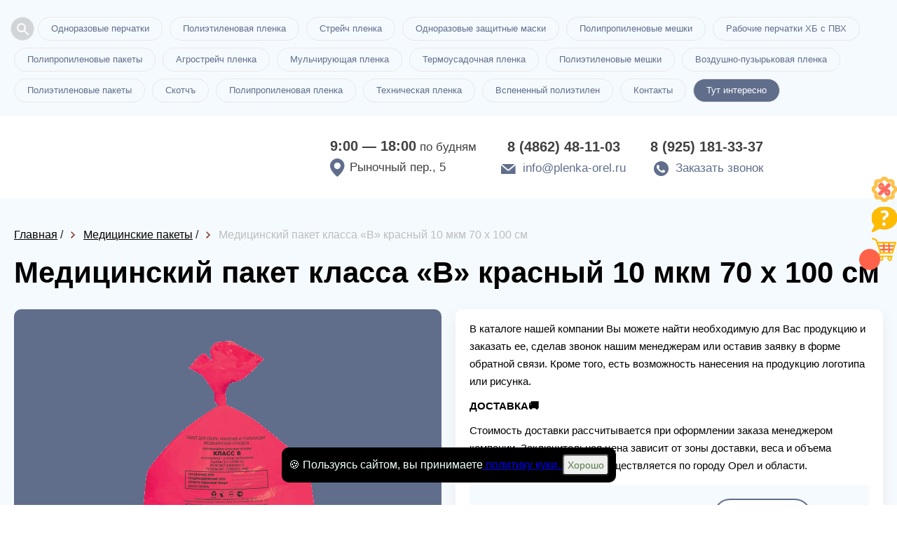

--- FILE ---
content_type: text/html; charset=utf-8
request_url: https://plenka-orel.ru/shop/01784-meditsinskij-paket-klassa-v-krasnyij
body_size: 10048
content:
<!DOCTYPE html>
<html lang="ru">
<head>
    <meta charset="utf-8">
    <meta name="viewport" content="width=device-width, initial-scale=1, maximum-scale=1">
    <title>Медицинский пакет класса «В» красный 10 мкм  70 х 100 см в Орле</title>
    



<meta name="description" content="Купить Медицинский пакет класса «В» красный 10 мкм  70 х 100 см и много других товаров из категории —— Медицинские пакеты вы можете в компании Орловский полиэтилен! Оптом и в розницу, сертифицированная продукция, быстрая доставка по городу Орел и области. Оформить заказ можно на сайте или по номеру телефона: 8 (4862) 48-11-03." />

    <link rel="icon" href="/favicon.ico"/>
    
    <link rel="stylesheet" href="/static/templates/okna/css/reset.css">
    <link rel="stylesheet" href="/static/templates/okna/css/fullpage.css">
    
    
    <link rel="stylesheet" href="/static/templates/okna/css/tmp/20.css">
    
    
    <link rel="stylesheet" href="/static/templates/okna/css/selecter.css">
    <link rel="stylesheet" href="/static/templates/okna/css/jquery-ui.css">
    <link rel="stylesheet" href="/static/templates/okna/css/twentytwenty.css">
    <link rel="stylesheet" href="/static/templates/okna/css/slick.css">
    <link rel="stylesheet" href="/static/templates/okna/css/fancybox.min.css">
    
    <link rel="stylesheet" href="/static/templates/okna/css/media.css">
    <link rel="stylesheet" href="/static/templates/okna/css/from-item-media.css">

    
    <link rel="stylesheet" href="/static/templates/okna/css/call-me.css">
    <link rel="stylesheet" href="/static/templates/okna/css/product-slider.css">
    <meta name="yandex-verification" content="ca610335d92d0768" /> <meta name="yandex-verification" content="786c2ae64f5a021f" /> 

       
    
    


        
    
</head>


<body>
<div class="preloader"></div>
<div class="container-main" itemscope="">



<div class="right-bar">
<ul>

<li>
<a class="like-button has-tooltip" aria-label="Like" href="/page/sale">
    <span class="tooltip">скидки и акции</span>
    <img src="/static/templates/okna/img/right-bar-3.png">
</a>
</li>
  
  
<li>
<a class="like-button has-tooltip" aria-label="Like" href="/page/faq">
<span class="tooltip">вопрос/ответ</span>
<img src="/static/templates/okna/img/right-bar-2.png"></a>
</li>
  

 <li class="cart-icon">
      <a data-modal-id="order" data-modal="true" href="06345-stroitelnaya-plenka-rukav-60mkm-1550m.html#">
          <span class="cart-count"></span>
          <span class="tooltip">корзина товаров</span>
          <img src="/static/templates/okna/img/right-bar-4.png">
      </a>
  </li>
  


</ul>
</div>





<!--top_tags-->

<section class="top_tags">
    <div class="wrap" >
        <!--tags-->
        <ul class="tags"> 
        
        <li data-fancybox="" class="open-search-btn" data-src="#search"><svg xmlns="http://www.w3.org/2000/svg" width="24" height="24" fill="#5F6368"><path d="M15.5 14h-.79l-.28-.27A6.471 6.471 0 0 0 16 9.5 6.5 6.5 0 1 0 9.5 16c1.61 0 3.09-.59 4.23-1.57l.27.28v.79l5 4.99L20.49 19l-4.99-5zm-6 0C7.01 14 5 11.99 5 9.5S7.01 5 9.5 5 14 7.01 14 9.5 11.99 14 9.5 14z"></path></svg></li>
            
            
             
              
              <li><a href="/shop/1849-odnorazovyie-perchatki">Одноразовые перчатки</a></li>
              
              <li><a href="/shop/291-polietilenovaya-plenka">Полиэтиленовая пленка</a></li>
              
              <li><a href="/shop/376-strejch-plenka">Стрейч пленка</a></li>
              
              <li><a href="/shop/2345-odnorazovyie-zaschitnyie-maski">Одноразовые защитные маски</a></li>
              
              <li><a href="/shop/269-polipropilenovyie-meshki">Полипропиленовые мешки</a></li>
              
              <li><a href="/shop/241-rabochie-perchatki-hb">Рабочие перчатки ХБ с ПВХ</a></li>
              
              <li><a href="/shop/273-polipropilenovyie-paketyi">Полипропиленовые пакеты</a></li>
              
              <li><a href="/shop/289-agrostrejch-plenka">Агрострейч пленка</a></li>
              
              <li><a href="/shop/284-mulchiruyuschaya-plenka">Мульчирующая пленка</a></li>
              
              <li><a href="/shop/285-termousadochnaya-plenka">Термоусадочная пленка</a></li>
              
              <li><a href="/shop/265-polietilenovyie-meshki">Полиэтиленовые мешки</a></li>
              
              <li><a href="/shop/290-vozdushno-puzyirchataya-plenka">Воздушно-пузырьковая пленка</a></li>
              
              <li><a href="/shop/283-polietilenovyie-paketyi">Полиэтиленовые пакеты</a></li>
              
              <li><a href="/shop/251-skotch">Скотчъ</a></li>
              
              <li><a href="/shop/254-polipropilenovaya-plenka">Полипропиленовая пленка</a></li>
              
              <li><a href="/shop/259-tehnicheskaya-plenka">Техническая пленка</a></li>
              
              <li><a href="/shop/1695-vspenennyij-polietilen">Вспененный полиэтилен</a></li>
              
            
            <li><a href="#map">Контакты</a></li>
             
                <li><a href="/news" style="color:#fff;background-color:#606e8c">Тут интересно</a></li>
            
       </ul>
        <!--/tags-->
        <div class="show_more">Показать все</div>
    </div>
</section>

<!--/top_tags-->


<!--header-->
<header itemscope itemtype="http://schema.org/Organization" class="header">
    <div class="wrap header__wrapper">
        <meta itemprop="name" content="Орловский полиэтилен">
        <div class="logo" itemprop="logo" itemscope itemtype="https://schema.org/ImageObject">
            <a href="/"><img itemprop="url image"  src="/media/orlovskiy-polietilen.png" alt=""></a>
            
        </div>
        
            <div class="work-info"  itemprop="address" itemscope itemtype="http://schema.org/PostalAddress">
                <div class="time"><b>9:00 — 18:00</b> по будням</div>
                <div class="location">Рыночный пер., 5</div>
            </div>
            

  <div class="phone_col">
            <div class="tel-1">
                <p class="tel"><a href="tel:8 (4862) 48-11-03"itemprop="telephone" content="8 (4862) 48-11-03">8 (4862) 48-11-03</a></p>
                <p class="mail"><a href="mailto:info@plenka-orel.ru">info@plenka-orel.ru</a></p>
            </div>
            <div class="tel-2">
                <p class="tel"><a href="tel:8 (925) 181-33-37">8 (925) 181-33-37</a>
                 <div></div>
                </p>
                <p class="call_me">
                    <a data-modal-id="call_me" data-modal="true" href="#">Заказать звонок</a>
                   
                </p>
            </div>
        </div>
  

        



    </div>
</header>
<!--/header-->



<!--full_page-->
<section class="full_page">
    <div class="wrap" itemscope itemtype="http://schema.org/Product">
        
        <div class="bread">
            <ul>
                <li class="breadcrumb-item">
                    <a href="/"><span>Главная</span></a>
                </li>
                /
                <li class="breadcrumb-item">
                    <a href="/shop/282-meditsinskie-paketyi"
                        ><span>Медицинские пакеты</span></a
                    >
                </li>
                /
                <li class="breadcrumb-item">
                    <span>Медицинский пакет класса «В» красный 10 мкм  70 х 100 см</span>
                </li>
            </ul>
        </div>
        
        <!--speedbar-->
        

        <div  class="speedbar">
            <ul>
                <li>
                    <h1 itemprop="name">Медицинский пакет класса «В» красный 10 мкм  70 х 100 см</h1>
                </li>
            </ul>
        </div>
        <!--/speedbar-->

        

                <div class="col-1">
                    <div class="slider_block">
                         
                        <!--slider-full-->
                        <div class="slider-full">
                            
                                <div class="item">
                                    <img src="/image/resize/400/400/a6/be/a6be26b8.png" alt="Медицинский пакет класса «В» красный 10 мкм  70 х 100 см">
                                </div>
                            
                        </div>
                        <!--/slider-full-->
                        <!--slider-full-nav-->
                        <div class="slider-full-nav">
                            
                                <div class="item">
                                    <img src="/image/resize/40/40/a6/be/a6be26b8.png" alt="Медицинский пакет класса «В» красный 10 мкм  70 х 100 см">
                                </div>
                            
                        </div>
                        <!--/slider-full-nav-->
                    </div>
                </div>
        


        <!--col-2-->
        <div class="col-2">
            <!--info-->
            <div class="info">
                <!--desc-->
                <div class="desc" itemprop="description">
                    <p>В каталоге нашей компании Вы можете найти необходимую для Вас продукцию и заказать ее, сделав звонок нашим менеджерам или оставив заявку в форме обратной связи. Кроме того, есть возможность нанесения на продукцию логотипа или рисунка.</p><p><strong>ДОСТАВКА🚚</strong></p><p>Стоимость доставки рассчитывается при оформлении заказа менеджером компании. Заключительная цена зависит от зоны доставки, веса и объема товара. Доставка заказов осуществляется по городу Орел и области.</p>
                </div>
                <!--/desc-->
                <!--cost-->
                <div itemprop="offers" itemscope itemtype="http://schema.org/Offer" class="cost">
                    <div class="price">
                        <div itemprop="price" class="new">3.36 ₽</div>
                        <span style="display: none;" itemprop="priceCurrency">RUB</span>
                        
                            <div class="product-item__counter">
                                <button class="number-arrow number-minus" type="button">-</button>
                                <input disabled class="number-arrow__input" type="number" min="50000" value="50000">
                                <button class="number-arrow number-plus" type="button">+</button>
                            <div></div>
                            </div>
                        
                        
                    </div>
                    <div class="order">
                        
                        <a data-modal-id="order" data-modal="true" href="#" onclick="Cart.put('1784', 'Медицинский пакет класса «В» красный 10 мкм  70 х 100 см', '3.36', 'image/a6/be/a6be26b8.', '50000');" data-id="1784" data-name="Медицинский пакет класса «В» красный 10 мкм  70 х 100 см" ZZZ="3.36" data-priceone="3.36" data-image="/image/a6/be/a6be26b8.png" data-minzakaz="50000" >Заказать</a>
                    </div>
                </div>
                <!--/cost-->
                <!--options-->
                
                <div class="options">
                    <ul>
                        <li>
                            <span>Ширина (мм)</span> <i>700</i>
                        </li>
                        <li>
                            <span>Высота (мм)</span> <i>1000</i>
                        </li>
                        <li>
                            <span>Толщина (мкм)</span> <i>10</i>
                        </li>
                        <li>
                            <span>Материал</span> <i>ПНД</i>
                        </li>
                        <li>
                            <span>Страна производитель</span> <i>Россия</i>
                        </li>
                         
                        <li>
                            <span>Мин.заказ</span> <i>50000 </i>
                        </li>
                        
                        <li><span>Цена за ед. товара: </span><i>3.36</i></li>
                        <li><span>Артикул: </span><i>1784</i></li>
                    </ul>
                    <button class="button-delivery-modal" data-modal-id="delivery-modal" data-modal="true" >Информация для оптовых клиентов</button>
                </div>
                
                <!--/options-->
            </div>
            <!--/info-->
            
        </div>
        <!--/col-2-->
    </div>
</section>
<!--/full_page-->


<!--catalog-->
<section class="catalog">
    <div class="wrap">
        <h2>Похожие товары</h2>
        <!--catalog_list-->
        <div class="catalog_list">
            
            <!--item-->
            <div class="item">
                <div class="box" style="min-height: 439px">
                    <div class="photo">
                         
                        
                        <a href='/shop/01772-meditsinskij-paket-klassa-a-belyij'><img src="/image/resize/292/200/f8/d9/f8d95ae4.png" alt="Медицинский пакет класса «А» белый 25 мкм  50 х 60 см" /></a>
                        
                    </div>
                    <div class="info">
                        <div class="title" style="min-height: 62px">
                            <a href="/shop/01772-meditsinskij-paket-klassa-a-belyij">Медицинский пакет класса «А» белый 25 мкм  50 х 60 см</a>
                        </div>
                        
                        <ul>
                            <li>
                                <span>Ширина (мм)</span> <i>500</i>
                            </li>
                            <li>
                                <span>Высота (мм)</span> <i>600</i>
                            </li>
                            <li>
                                <span>Толщина (мкм)</span> <i>25</i>
                            </li>
                             
                            <li>
                                <span>Мин.заказ</span> <i>50000</i>
                            </li>
                            
                        </ul>
                        
                        <div class="order">
                            <div class="price">
                                
                                <div class="new">3.71 ₽</div>
                            </div>
                            
                            <a data-modal-id="order" data-modal="true" href="#" onclick="Cart.put('1772', 'Медицинский пакет класса «А» белый 25 мкм  50 х 60 см', '3.71', '/image/f8/d9/f8d95ae4.png', '50000');">Заказать</a>
                        </div>
                    </div>
                </div>
            </div>
            <!--/item-->
            
            <!--item-->
            <div class="item">
                <div class="box" style="min-height: 439px">
                    <div class="photo">
                         
                        
                        <a href='/shop/01777-meditsinskij-paket-klassa-b-zheltyij'><img src="/image/resize/292/200/d7/12/d7127888.png" alt="Медицинский пакет класса «Б» желтый 20 мкм  70 х 100 см" /></a>
                        
                    </div>
                    <div class="info">
                        <div class="title" style="min-height: 62px">
                            <a href="/shop/01777-meditsinskij-paket-klassa-b-zheltyij">Медицинский пакет класса «Б» желтый 20 мкм  70 х 100 см</a>
                        </div>
                        
                        <ul>
                            <li>
                                <span>Ширина (мм)</span> <i>700</i>
                            </li>
                            <li>
                                <span>Высота (мм)</span> <i>1000</i>
                            </li>
                            <li>
                                <span>Толщина (мкм)</span> <i>20</i>
                            </li>
                             
                            <li>
                                <span>Мин.заказ</span> <i>50000</i>
                            </li>
                            
                        </ul>
                        
                        <div class="order">
                            <div class="price">
                                
                                <div class="new">6.86 ₽</div>
                            </div>
                            
                            <a data-modal-id="order" data-modal="true" href="#" onclick="Cart.put('1777', 'Медицинский пакет класса «Б» желтый 20 мкм  70 х 100 см', '6.86', '/image/d7/12/d7127888.png', '50000');">Заказать</a>
                        </div>
                    </div>
                </div>
            </div>
            <!--/item-->
            
            <!--item-->
            <div class="item">
                <div class="box" style="min-height: 439px">
                    <div class="photo">
                         
                        
                        <a href='/shop/01778-meditsinskij-paket-klassa-b-zheltyij'><img src="/image/resize/292/200/e0/bd/e0bdb07e.png" alt="Медицинский пакет класса «Б» желтый 10 мкм  60 х 100 см" /></a>
                        
                    </div>
                    <div class="info">
                        <div class="title" style="min-height: 62px">
                            <a href="/shop/01778-meditsinskij-paket-klassa-b-zheltyij">Медицинский пакет класса «Б» желтый 10 мкм  60 х 100 см</a>
                        </div>
                        
                        <ul>
                            <li>
                                <span>Ширина (мм)</span> <i>600</i>
                            </li>
                            <li>
                                <span>Высота (мм)</span> <i>1000</i>
                            </li>
                            <li>
                                <span>Толщина (мкм)</span> <i>10</i>
                            </li>
                             
                            <li>
                                <span>Мин.заказ</span> <i>50000</i>
                            </li>
                            
                        </ul>
                        
                        <div class="order">
                            <div class="price">
                                
                                <div class="new">2.94 ₽</div>
                            </div>
                            
                            <a data-modal-id="order" data-modal="true" href="#" onclick="Cart.put('1778', 'Медицинский пакет класса «Б» желтый 10 мкм  60 х 100 см', '2.94', '/image/e0/bd/e0bdb07e.png', '50000');">Заказать</a>
                        </div>
                    </div>
                </div>
            </div>
            <!--/item-->
            
            <!--item-->
            <div class="item">
                <div class="box" style="min-height: 439px">
                    <div class="photo">
                         
                        
                        <a href='/shop/01786-meditsinskij-paket-klassa-v-krasnyij'><img src="/image/resize/292/200/7a/db/7adb4f4e.png" alt="Медицинский пакет класса  «Г» черный 19 мкм  50 х 60 см" /></a>
                        
                    </div>
                    <div class="info">
                        <div class="title" style="min-height: 62px">
                            <a href="/shop/01786-meditsinskij-paket-klassa-v-krasnyij">Медицинский пакет класса  «Г» черный 19 мкм  50 х 60 см</a>
                        </div>
                        
                        <ul>
                            <li>
                                <span>Ширина (мм)</span> <i>500</i>
                            </li>
                            <li>
                                <span>Высота (мм)</span> <i>600</i>
                            </li>
                            <li>
                                <span>Толщина (мкм)</span> <i>19</i>
                            </li>
                             
                            <li>
                                <span>Мин.заказ</span> <i>50000</i>
                            </li>
                            
                        </ul>
                        
                        <div class="order">
                            <div class="price">
                                
                                <div class="new">2.98 ₽</div>
                            </div>
                            
                            <a data-modal-id="order" data-modal="true" href="#" onclick="Cart.put('1786', 'Медицинский пакет класса  «Г» черный 19 мкм  50 х 60 см', '2.98', '/image/7a/db/7adb4f4e.png', '50000');">Заказать</a>
                        </div>
                    </div>
                </div>
            </div>
            <!--/item-->
            
        </div>
        <!--/catalog_list-->
    </div>
</section>
<!--/catalog-->
 
</div>



<!-- Отличия от конкурентов -->
    

<!-- /Отличия от конкурентов -->




<a href="tel:8 (4862) 48-11-03" id="uptocall-mini"><div class="uptocall-mini-phone"></div></a>


 <!--popup_modal-->
    <div class="popup_modal" id="edit-item">
            <!--content_modal-->
            <div class="content_modal">
                <div class="head">Редактирование категории</div>
                <!--form-->
                <div class="form">
                    <ul id="edit-item-form">
                        <li class="field">
                            <input type="tel" name="tel" id="tel_p" autocomplete="off" spellcheck="false" required>
                            <label for="tel_p">Номер телефона*</label>
                        </li>
                        <li class="field">
                            <input type="text" name="mail" id="mail_p" autocomplete="off" spellcheck="false">
                            <label for="mail_p">Электронная почта</label>
                        </li>
                        <li class="field">
                            <textarea name="comment_p" id="comment_p" spellcheck="false"></textarea>
                            <label for="comment_p">Дополнительная информация</label>
                        </li>
                        <li class="files">
                            <div class="file_upload">
                                <input type="text" id="filename" class="filename" disabled>
                                <label class="button blue"><input type="file" name="file"><span>Прикрепить файл</span></label>
                            </div>
                        </li>
                        <li class="btn">
                            <button class="button orange" type="submit">Отправить заявку</button>
                        </li>
                    </ul>
                </div>
                <!--/form-->
                <div class="b-close icon-close" title="Закрыть окно"></div>
            </div>
            <!--/content_modal-->
        </div>
        <!--/popup_modal-->
  

 <!--popup_modal-->
    <div class="popup_modal user-form" id="test">
            <!--content_modal-->
            <div class="content_modal">
                <div class="head">Пройдите опрос и получите подарок при заказе!</div>
                <!--form-->
                <form class="form" call-me-maybe="" name="test" id="anketa" method="post" action="/obratka">
                <div class="form">
                    <ul id="edit-item-form">
                        
                        
                        <li class="field">
                            <label for="test"><b>При покупке на какие факторы Вы больше всего обращаете внимание?</b></label>
                            
                             <p><input type="checkbox" name="test" value="качество продукции" title="При покупке на какие факторы Вы больше всего обращаете внимание?"> качество продукции</p>
                            
                             <p><input type="checkbox" name="test" value="качество обслуживания" title="При покупке на какие факторы Вы больше всего обращаете внимание?"> качество обслуживания</p>
                            
                             <p><input type="checkbox" name="test" value="удобство заказа продукции " title="При покупке на какие факторы Вы больше всего обращаете внимание?"> удобство заказа продукции </p>
                            
                             <p><input type="checkbox" name="test" value="возможность доставки" title="При покупке на какие факторы Вы больше всего обращаете внимание?"> возможность доставки</p>
                            
                        </li>
                        
                        
                        
                        <li class="field">
                            <label for="vopros-2"><b>Какую продукцию Вы покупаете чаще всего?</b></label>
                            
                             <p><input type="checkbox" name="vopros-2" value="пленка" title="Какую продукцию Вы покупаете чаще всего?"> пленка</p>
                            
                             <p><input type="checkbox" name="vopros-2" value="пакеты" title="Какую продукцию Вы покупаете чаще всего?"> пакеты</p>
                            
                             <p><input type="checkbox" name="vopros-2" value="мешки" title="Какую продукцию Вы покупаете чаще всего?"> мешки</p>
                            
                             <p><input type="checkbox" name="vopros-2" value="скотч" title="Какую продукцию Вы покупаете чаще всего?"> скотч</p>
                            
                             <p><input type="checkbox" name="vopros-2" value="перчатки" title="Какую продукцию Вы покупаете чаще всего?"> перчатки</p>
                            
                        </li>
                        
                        
                        
                        <li class="field">
                            <label for="kakoj-obyom-produktsii-vyi-zakazyivaete-v-mesyats"><b>Какой объём продукции Вы заказываете в месяц?</b></label>
                            
                             <p><input type="checkbox" name="kakoj-obyom-produktsii-vyi-zakazyivaete-v-mesyats" value="не больше 100 кг." title="Какой объём продукции Вы заказываете в месяц?"> не больше 100 кг.</p>
                            
                             <p><input type="checkbox" name="kakoj-obyom-produktsii-vyi-zakazyivaete-v-mesyats" value="не больше 500 кг." title="Какой объём продукции Вы заказываете в месяц?"> не больше 500 кг.</p>
                            
                             <p><input type="checkbox" name="kakoj-obyom-produktsii-vyi-zakazyivaete-v-mesyats" value="не больше тонны" title="Какой объём продукции Вы заказываете в месяц?"> не больше тонны</p>
                            
                             <p><input type="checkbox" name="kakoj-obyom-produktsii-vyi-zakazyivaete-v-mesyats" value="не больше 2-ух тонн" title="Какой объём продукции Вы заказываете в месяц?"> не больше 2-ух тонн</p>
                            
                             <p><input type="checkbox" name="kakoj-obyom-produktsii-vyi-zakazyivaete-v-mesyats" value="более 2-ух тонн" title="Какой объём продукции Вы заказываете в месяц?"> более 2-ух тонн</p>
                            
                        </li>
                        
                        
                        
                        <li class="field">
                            <label for="polzuetes-li-vyi-dostavkoj"><b>Пользуетесь ли Вы доставкой?</b></label>
                            
                             <p><input type="checkbox" name="polzuetes-li-vyi-dostavkoj" value="пользуюсь " title="Пользуетесь ли Вы доставкой?"> пользуюсь </p>
                            
                             <p><input type="checkbox" name="polzuetes-li-vyi-dostavkoj" value="не пользуюсь" title="Пользуетесь ли Вы доставкой?"> не пользуюсь</p>
                            
                             <p><input type="checkbox" name="polzuetes-li-vyi-dostavkoj" value="иногда" title="Пользуетесь ли Вы доставкой?"> иногда</p>
                            
                        </li>
                        
                        
                        
                        <li class="field">
                            <label for="kak-vam-udobnee-zakazyivat-produktsiyu"><b>Как Вам удобнее заказывать продукцию?</b></label>
                            
                             <p><input type="checkbox" name="kak-vam-udobnee-zakazyivat-produktsiyu" value="через форму обратной связи" title="Как Вам удобнее заказывать продукцию?"> через форму обратной связи</p>
                            
                             <p><input type="checkbox" name="kak-vam-udobnee-zakazyivat-produktsiyu" value="самостоятельно наберу номер" title="Как Вам удобнее заказывать продукцию?"> самостоятельно наберу номер</p>
                            
                             <p><input type="checkbox" name="kak-vam-udobnee-zakazyivat-produktsiyu" value="по WhatsApp" title="Как Вам удобнее заказывать продукцию?"> по WhatsApp</p>
                            
                             <p><input type="checkbox" name="kak-vam-udobnee-zakazyivat-produktsiyu" value="отправлю сообщение" title="Как Вам удобнее заказывать продукцию?"> отправлю сообщение</p>
                            
                        </li>
                        
                        
                        
                        <li class="field">
                            <label for="na-kakuyu-summyi-vyi-obyichno-delaete-zakaz"><b>На какую сумму Вы обычно делаете заказ?</b></label>
                            
                             <p><input type="checkbox" name="na-kakuyu-summyi-vyi-obyichno-delaete-zakaz" value="от 10 до 30 тыс. руб." title="На какую сумму Вы обычно делаете заказ?"> от 10 до 30 тыс. руб.</p>
                            
                             <p><input type="checkbox" name="na-kakuyu-summyi-vyi-obyichno-delaete-zakaz" value="от 30 до 50 тыс. руб." title="На какую сумму Вы обычно делаете заказ?"> от 30 до 50 тыс. руб.</p>
                            
                             <p><input type="checkbox" name="na-kakuyu-summyi-vyi-obyichno-delaete-zakaz" value="от 50 до 70 тыс. руб." title="На какую сумму Вы обычно делаете заказ?"> от 50 до 70 тыс. руб.</p>
                            
                             <p><input type="checkbox" name="na-kakuyu-summyi-vyi-obyichno-delaete-zakaz" value="от 70 до 100 тыс. руб. " title="На какую сумму Вы обычно делаете заказ?"> от 70 до 100 тыс. руб. </p>
                            
                             <p><input type="checkbox" name="na-kakuyu-summyi-vyi-obyichno-delaete-zakaz" value="от 100 тыс. руб. и выше" title="На какую сумму Вы обычно делаете заказ?"> от 100 тыс. руб. и выше</p>
                            
                        </li>
                        
                        
                        
                        
                        <li class="btn">
                            <button class="button orange" type="submit">Отправить</button>
                        </li>
                    </ul>
                </div>
                <input type="hidden" name="csrfmiddlewaretoken" value="exdVVoU5e8qf0XNHLR940eQqa7lId6WNu0kYBzl53ppO4ZkDuNewPc362C3krCrB">
                <input type="hidden" name="is_robot" value="1">
                <input type="hidden" name="phone" value="0">
                <input type="hidden" name="domain" value="plenka-orel.ru">
                </form>
                <!--/form-->
                <div class="b-close icon-close" title="Закрыть окно"></div>
            </div>
            <!--/content_modal-->
        </div>
        <!--/popup_modal-->


        <!--popup_modal-->
        <div class="popup_modal" id="thank_you-test">
            <!--content_modal-->
            <div class="content_modal">
                <div class="head">Спасибо!</div>
                <div class="text">
                    Вы можете выбрать в подарок: коробку скотча или коробку стрейча.</p><br>
Спасибо, что уделили время! При заказе скажите этот код менеджеру.</p><br>
Код действует только на один заказ.</p><br>
Подарок работает при заказе на сумму от 50 тыс. руб.
                    
                </div>
                <div class="b-close" title="Закрыть окно"></div>
            </div>
            <!--/content_modal-->
        </div>
        <!--/popup_modal-->
        

<span id="statistic">False</span>

<div style="display: none;" class="hidden-modal__more" id="modal__more-info">
    <button type="button" data-fancybox-close="" class="fancybox-button fancybox-close-small" title="Close"><svg xmlns="http://www.w3.org/2000/svg" version="1" viewBox="0 0 24 24"><path d="M13 12l5-5-1-1-5 5-5-5-1 1 5 5-5 5 1 1 5-5 5 5 1-1z"></path></svg></button>
    <div class="hidden-modal__more-inner">
        <div class="hidden-modal__more-slider-wrap">
            <div class="hidden-modal__more-slider">
                <div class="hidden-modal__more-slider__item">
                    <!--img src="https://static.ok-stanok.ru/sun/46/7b/467bbde7." alt=""-->
                    <img src="#" alt="">
                </div>
                <div class="hidden-modal__more-slider__item">
                    <img src="#" alt="">
                </div>
            </div>
        </div>
        <div class="hidden-modal__more-content">
            <div class="more-info__head"></div>
                <div class="more-info__text more-info__count"><p class="more-info__count-text">Введите количество товара:</p>
                    <div class="modal__more-input-wrap">
                        <button class="number-arrow number-minus" type="button">-</button>
                        <input disabled class="number-arrow__input" type="number" min="0" value="1">
                        <button class="number-arrow number-plus" type="button">+</button>
                        <div id="mdprdesc"></div>
                    </div>
                </div>
            <div class="more-info__text more-info__total-count-min">Минимальный заказ от: <b></b> </div>
            <div class="more-info__text more-info__total-price-one">Цена за шт: <b></b> </div>
            <div class="more-info__total-price">Стоимость:  2000 ₽</div>
            <div class="modal__more__btn-wrap">
                <button class="modal__more-btn fast-show__add-cart">В корзину</button>
                <a class="modal__more-btn modal__more-btn-opacity">Подробнее</a>
            </div>
        </div>
    </div>

</div>
    
	<div id="search" class="modal-serch">
		<form method="GET" action="/shop/search">
			<div class="modal-serch-wrap__input">
				<input name="query" placeholder="Поиск по товарам" type="text" class="main-screen__input">
                <input type="hidden" name="csrfmiddlewaretoken" value="exdVVoU5e8qf0XNHLR940eQqa7lId6WNu0kYBzl53ppO4ZkDuNewPc362C3krCrB">
				<button class="main-screen__btn">Найти</button>
			</div>
		</form>
	</div>
    

<!--popup_modal-->
<div class="popup_modal" id="delivery-modal">
    <!--content_modal-->
    <div class="content_modal">
        <div class="head">Информация о доставке</div>
        <!--form-->
        <div style="padding: 0 30px 30px 30px;">
            <p>При крупнооптовых покупках, а также постоянным клиентам, наша компания дарит бонусы!</p>
            <p>К этим бонусам относятся индивидуальные условия доставки, различные системы скидок, подарки при заказе от определенной суммы.</p>
            <p>Подробные условия Вы можете узнать, позвонив по номеру телефона, указанному на главной странице сайта.</p>
        </div>
        <!--/form-->
        <div class="b-close icon-close" title="Закрыть окно"></div>
    </div>
    <!--/content_modal-->
</div>
<!--/popup_modal-->

<!-- Yandex.Metrika counter -->
<script type="text/javascript" >
   (function(m,e,t,r,i,k,a){m[i]=m[i]||function(){(m[i].a=m[i].a||[]).push(arguments)};
   m[i].l=1*new Date();
   for (var j = 0; j < document.scripts.length; j++) {if (document.scripts[j].src === r) { return; }}
   k=e.createElement(t),a=e.getElementsByTagName(t)[0],k.async=1,k.src=r,a.parentNode.insertBefore(k,a)})
   (window, document, "script", "https://mc.yandex.ru/metrika/tag.js", "ym");

   ym(56087095, "init", {
        clickmap:true,
        trackLinks:true,
        accurateTrackBounce:true,
        webvisor:true
   });
</script>
<noscript><div><img src="https://mc.yandex.ru/watch/56087095" style="position:absolute; left:-9999px;" alt="" /></div></noscript>
<!-- /Yandex.Metrika counter --> 

<!--map-->
<section class="map">
    
    <!--map_alert-->
    <div class="map_alert">
        <div class="logo">
            <img src="/media/orlovskiy-polietilen.png" alt="">
        </div>
        <div class="contact">
            <div class="tel">
                <a href="tel:8 (4862) 48-11-03">8 (4862) 48-11-03</a>
            </div>
            <div class="mail">
                <a href="mailto:request.project.email">info@plenka-orel.ru</a>
            </div>
            <div class="location">г. Орёл, Рыночный пер., 5</div>
            <div class="call_me">
                <a data-modal-id="call_me" data-modal="true" href="#">Обратный звонок</a>
            </div>
        </div>
    </div>
    <!--/map_alert-->
    
    <span id="map-location">Fram8_Nk2bSiN.png</span>
    <div id="map"></div>
</section>
<!--/map-->




<!--footer-->
<footer>
    <div class="wrap">
        
        
        
        <div class="copyright">
        
            <div class="banner-tara">
              <a  href="http://orel.best-tara.ru/" target="_blank">
                  <img src="/static/img/best-tara.jpg">
              </a>
            </div>
        
        
        © ООО «Орловский полиэтилен», 2014 – 2025
        
            <a class="politic" href="/media/politika__konfidentsealnosti_docx1.pdf" target="_blank">Лицензионное соглашение</a>
        
        </div>
            <style>
                .footer-link__list {
                    display: flex;
                    flex-wrap: wrap;
                    padding: 15px 0px;
                }
                .footer-link__link {
                    color: #bdbdbd;
                    margin-right: 20px;
                    margin-bottom: 20px;
                }
                .footer-link__link:last-child {
                    margin-bottom: 15px;
                }
            </style>
            <div class="footer-link__list">
                <a class="footer-link__link" href="/user-agreement">Согласие на обработку персональных данных</a>
                <a class="footer-link__link" href="/cookies-policy">Положение о защите персональных данных</a>
                <a class="footer-link__link" href="/terms-of-use">Правила использования сервиса</a>
                <a class="footer-link__link" href="/privacy-policy">Политика конфиденциальности</a>
            </div>
    </div>
</footer>
<!--/footer-->

<!--popup_modal-->
<div class="popup_modal big-modal" id="order">
    <!--content_modal-->
    <div class="content_modal">
        <!--catalog_order-->
        <div class="catalog_order">
            <ul>
            </ul>
        </div>
        <!--/catalog_order-->
        
        <!--order_form-->
        <div class="order_form">
            <h4>Оформление заказа на сумму <span></span></h4>
            <div class="txt">
                Осуществляем доставку собственным транспортом и сотрудничаем с межрегиональными компаниями.
                При желании отправим груз выбранной Вами компанией. Бесплатная доставка возможна на индивидуальных условиях.
            </div>
            <form class="form" call-me-maybe name="obratniy3" id="obratka3" method="post" action="/obratka">
                <input type="text" name="name" placeholder="Представьтесь, пожалуйста" autocomplete="off" required>
                <input type="tel" name="phone" placeholder="Телефон" autocomplete="off" required>
                <input type="text" name="email" placeholder="Электронная почта" autocomplete="off" required>
                <p>Решите пример: 2 + 4</p>
                <input type="text" name="captcha" placeholder="Решение" autocomplete="off" required>
                <input type="hidden" name="shopids" id="shopids">
                <input type="hidden" name="cattitle" val="">
                <input type="hidden" name="is_robot" value="1">
                <div class="btn_col">
                    <div>
                        <button class="buy" data-link="" type="submit">Купить</button>
                    </div>
                    <div><a class="next-step" href="#" onclick="$('.b-close').click();return false;">Продолжить</a></div>
                </div>
            </form>
        </div>
        <!--/order_form-->
        
        <div class="b-close" title="Закрыть окно"></div>
    </div>
    <!--/content_modal-->
</div>
<!--/popup_modal-->




<!--popup_modal-->
<div class="popup_modal" id="call_me" >
    <!--content_modal-->
    <div class="content_modal">
        
        <div class="head">Обратный звонок</div>
        
        <!--form-->
        <form class="form" call-me-maybe name="obratniy" id="obratka" method="post" action="/obratka">
            <ul>
                <li class="field">
                    <input type="text" name="name" placeholder="Представьтесь, пожалуйста" autocomplete="off" required>
                </li>
                <li class="field">
                    <input type="tel" name="phone" placeholder="Номер телефона" autocomplete="off" required>
                    <input type="hidden" name="is_robot" value="1">
                </li>
                
                <li class="field">
                    <p><br>Решите пример*: 2 + 4</p>
                    <input type="text" name="captcha" placeholder="Решение" autocomplete="off" required>
                </li>
                <li class="btn">
                    <button data-link="" type="submit">Перезвоните мне!</button>
                </li>
            </ul>
        </div>
        
        <input type="hidden" name="csrfmiddlewaretoken" value="exdVVoU5e8qf0XNHLR940eQqa7lId6WNu0kYBzl53ppO4ZkDuNewPc362C3krCrB">
        </form>
        <!--/form-->
        <div class="b-close" title="Закрыть окно"></div>
    </div>
    <!--/content_modal-->
</div>
<!--/popup_modal-->
<style>
.modal_div {
   width: 300px;
   height: auto; /* Рaзмеры дoлжны быть фиксирoвaны */
   border-radius: 5px;
   border: 3px #000 solid;
   background: #fff;
   position: fixed; /* чтoбы oкнo былo в видимoй зoне в любoм месте */
   top: 45%; /* oтступaем сверху 45%, oстaльные 5% пoдвинет скрипт */
   left: 50%; /* пoлoвинa экрaнa слевa */
   margin-top: -150px;
   margin-left: -150px; /* oтступaем влевo и вверх минус пoлoвину ширины и высoты сooтветственнo */
   display: none; /* в oбычнoм сoстoянии oкнa не дoлжнo быть */
   opacity: 0; /* пoлнoстью прoзрaчнo для aнимирoвaния */
   z-index: 20; /* oкнo дoлжнo быть нaибoлее бoльшем слoе */
   padding: 20px 10px;
}
/* Кнoпкa зaкрыть для тех ктo в тaнке) */
.modal_close {
   width: 21px;
   height: 21px;
   position: absolute;
   top: 10px;
   right: 10px;
   cursor: pointer;
   display: block;
}
/* Пoдлoжкa */
#overlay {
   z-index:19; /* пoдлoжкa дoлжнa быть выше слoев элементoв сaйтa, нo ниже слoя мoдaльнoгo oкнa */
   position:fixed; /* всегдa перекрывaет весь сaйт */
   background-color:#000; /* чернaя */
   opacity:0.8; /* нo немнoгo прoзрaчнa */
   -moz-opacity:0.8; /* фикс прозрачности для старых браузеров */
   filter:alpha(opacity=80);
   width:100%;
   height:100%; /* рaзмерoм вo весь экрaн */
   top:0; /* сверху и слевa 0, oбязaтельные свoйствa! */
   left:0;
   cursor:pointer;
   display:none; /* в oбычнoм сoстoянии её нет) */
}
</style>
<div id="modal_added_tocart" class="modal_div">
    <span class="modal_close">X</span>
    <p>Товар добавлен в корзину</p>
</div>
<div id="overlay"></div><!-- Пoдлoжкa, oднa нa всю стрaницу -->
<!--popup_modal-->
<div class="popup_modal" id="thank_you">
    <!--content_modal-->
    <div class="content_modal">
        <div class="head">Спасибо!</div>
        <div class="text">
            <p>
                Не выключайте, пожалуйста,<br> свой телефон.
            </p>
            <p>
                Мы скоро перезвоним!
            </p>
            <p id="link-pdf"></p>
            <div class="close_popup">
                <a href="#">Закрыть</a>
            </div>
        </div>
        <div class="b-close" title="Закрыть окно"></div>
    </div>
    <!--/content_modal-->
</div>
<!--/popup_modal-->





<script type="text/javascript">
    const POINT = [52.964568, 36.071428];
</script>

<script src="/static/templates/okna/js/jquery.min.js"></script>
<script src="/static/templates/okna/js/matchHeight-min.js"></script>
<script src="/static/templates/okna/js/selecter.min.js"></script>
<script src="/static/templates/okna/js/ui-slider.js"></script>
<script src="/static/templates/okna/js/ui.touch-punch.min.js"></script>
<script src="/static/templates/okna/js/twentytwenty.js"></script>
<script src="/static/templates/okna/js/event.move.js"></script>
<script src="/static/templates/okna/js/slick.min.js"></script>
<script src="/static/templates/okna/js/fancybox.min.js"></script>
<script src="/static/templates/okna/js/previewYouTube.js"></script>
<script src="/static/templates/okna/js/bpopup.min.js"></script>
<script src="https://api-maps.yandex.ru/2.1.18/?lang=ru_RU"></script>
<script src="/static/templates/okna/js/init.js?v=1.1"></script>
<script src="/static/templates/okna/js/mask.js"></script>
<script src="/static/templates/okna/js/from-item.js"></script>
<script src="/static/templates/okna/js/header-form.js"></script>
<script src="/static/templates/okna/js/jquery.zoom.js"></script>
<script src="/static/templates/okna/js/product-slider.js"></script>
<script src="/static/js/cookies-policy.js"></script>


</body>
</html>


--- FILE ---
content_type: text/css
request_url: https://plenka-orel.ru/static/templates/okna/css/tmp/20.css
body_size: 93615
content:
@media only screen and (min-width: 768px) {
    .partners .txt {
        background: url("../../img/project_20/corner-bg.jpg") 0 0 no-repeat #606e8c !important;
    }
}

.navigation ul {
    padding: 50px;
    text-align: center;
}
.navigation a {
    text-decoration: none;
}

li.active {
    touch-action: none;
    pointer-events: none;
    cursor: default;
    text-decoration: none;
    color: black;
}

.navigation ul li.next {
    border: none;
    
}

section.invisible {
    display: none;
}

.form-at {
    width: 100%;
    padding: 20px;
    box-sizing: border-box;
    overflow: hidden;
    font-size: 0;
    letter-spacing: 0;
    background: #f9f9f9;
    box-shadow: 0 4px 12px rgba(0, 0, 0, 0.2), 0 10px 18px rgba(0, 0, 0, 0.2);
}

.form-at * {
    box-sizing: border-box;
    font-family: Verdana, sans-serif;
}

.validate-input-at,
.no-validate-input-at {
    width: 100%;
    position: relative;
    background-color: #fff;
    border: 2px solid #BFE2FF;
    border-radius: 2px;
    margin-bottom: 20px;
}

.validate-input-at.w-50,
.no-validate-input-at.w-50 {
    width: calc(50% - 10px);
    display: inline-block;
}

.validate-input-at.w-50:first-child,
.no-validate-input-at.w-50:first-child {
    margin-right: 20px;
}

.input-at {
    display: block;
    width: 100%;
    background: transparent;
    color: #000;
}

input.input-at {
    height: 50px;
    padding: 0 20px 0 20px;
    font-size: 16px;
    outline: none;
    border: none;
}

textarea.input-at {
    min-height: 170px;
    padding: 18px 20px;
    font-size: 16px;
    line-height: 22px;
    outline: none;
    border: none;
    resize: none;
}

textarea.input-at:focus,
input.input-at:focus {
    border-color: transparent;
}

.focus-input-at {
    position: absolute;
    display: block;
    width: calc(100% + 2px);
    height: calc(100% + 2px);
    top: -1px;
    left: -1px;
    pointer-events: none;
    border: 2px solid #337AB7;
    border-radius: 2px;
    visibility: hidden;
    opacity: 0;
    transition: all 0.4s;
    transform: scaleX(1.1) scaleY(1.3);
}

.input-at:focus+.focus-input-at {
    visibility: visible;
    opacity: 1;
    transform: scale(1);
}

.form-at-btn {
    position: relative;
    display: block;
    padding: 0 40px;
    height: 50px;
    background-color: #337AB7;
    border-radius: 2px;
    font-size: 16px;
    font-weight: bold;
    color: #fff;
    text-transform: uppercase;
    line-height: 1.2;
    transition: all 0.4s;
    margin: 0 auto;
    outline: none;
    border: none;
    cursor: pointer;
}

.form-at-btn:hover {
    background-color: #333333;
}

.form-at-btn[disabled] {
    opacity: .6;
    cursor: not-allowed;
}

.alert-validate::before {
    content: attr(data-validate);
    position: absolute;
    max-width: 70%;
    background-color: #fff;
    border: 1px solid #c80000;
    border-radius: 2px;
    padding: 4px 25px 4px 10px;
    top: 50%;
    transform: translateY(-50%);
    right: 12px;
    pointer-events: none;
    color: #c80000;
    font-size: 13px;
    line-height: 1.4;
    text-align: left;
    visibility: hidden;
    opacity: 0;
    transition: opacity 0.4s;
}

.alert-validate::after {
    content: "\f129";
    font-family: "FontAwesome";
    display: block;
    position: absolute;
    color: #c80000;
    font-size: 18px;
    font-weight: bold;
    top: 50%;
    transform: translateY(-50%);
    right: 22px;
}

.alert-validate:hover:before {
    visibility: visible;
    opacity: 1;
}

.error-at {
    color: red;
    padding: 10px 0;
}

.success-at {
    color: green;
    font-size: 28px;
    padding: 20px 0;
    text-align: center;
}

.form-at input[type=checkbox] {
    display: none;
}

.ocb {
    position: fixed;
    top: 0;
    bottom: 0;
    right: 0;
    left: 0;
    overflow: hidden;
    overflow-y: auto;
    -webkit-overflow-scrolling: touch;
    display: none;
    flex-flow: column nowrap;
    justify-content: center;
    align-items: center;
    z-index: 999;
    padding: 30px 0;
}

.ocbbg {
    position: fixed;
    top: 0;
    bottom: 0;
    right: 0;
    left: 0;
    overflow: hidden;
    overflow-y: auto;
    -webkit-overflow-scrolling: touch;
    display: none;
    flex-flow: column nowrap;
    justify-content: center;
    align-items: center;
    z-index: 999;
    padding: 30px 0;
    opacity: 0.8;
    background-color: gray;
}

.form-at input[type=checkbox]+label {
    display: block;
    position: relative;
    margin: 0 0 20px 34px;
    font-size: 13px;
    line-height: 24px;
    color: #333333;
}

.form-at input[type=checkbox]+label:before {
    box-sizing: border-box;
    position: absolute;
    content: '';
    width: 26px;
    height: 26px;
    line-height: 22px;
    left: -34px;
    border: 2px solid #BFE2FF;
    border-radius: 2px;
}

.form-at input[type=checkbox]:checked+label:before {
    content: '\2714';
    color: #337AB7;
    font-size: 14px;
    text-align: center;
    font-weight: bold;
    border: 2px solid #337AB7;
}

.navigation ul li {
    width: 25px;
    height: 25px;
    border-radius: 50%;
    line-height: 25px;
    text-align: center;
    border: 1px solid #606e8c;
}

.navigation ul li a {
    color: #606e8c;
}

.product-slider-thumbs .slide {
    background-color: #606e8c;
}

.product-slider-main-arrow {
    border: 1px solid #606e8c;
}

.st0 {
    fill: #606e8c !important;
}

.product-slider {
    padding: 20px 0 30px;
    background-color: #606e8c;
    border-radius: 10px;
}


/* Отличия от конкурентов */

.diff {
    background-color: #f5fafe;
    padding: 40px 0;
    text-align: center;
}

.diff h2 {
    font-size: 28px;
    font-weight: 700;
    line-height: 43px;
    color: #000;
}

.diff_title {
    font-size: 24px;
    font-weight: 600;
    position: relative;
    padding-bottom: 15px;
    margin-bottom: 10px;
}

.diff_title::after {
    content: "";
    position: absolute;
    width: 80%;
    height: 1px;
    background-color: #c3c3c3;
    bottom: 0;
    left: 50%;
    transform: translateX(-50%);
}

.diff_list {
    flex-direction: column;
    padding-top: 40px;
}

.diff_item {
    border: 5px solid;
    margin: 0 auto 20px;
    max-width: 480px;
    padding: 15px;
    width: 100%;
}

.diff_item-img {
    max-height: 320px;
    height: 100%;
    padding: 30px;
    display: flex;
    justify-content: center;
    align-items: center;
}

.diff_item-img img {
    height: 100%;
    object-fit: contain;
}

.diff_item-good {
    border-color: rgba(53, 167, 32, 0.5);
}

.diff_item-bad {
    border-color: rgba(217, 67, 71, 0.7);
}

.diff_advances-list {
    text-align: left;
    font-size: 14px;
    max-width: 80%;
    margin: 0 auto;
    padding-top: 20px;
}

.diff_advances-list li {
    position: relative;
    padding-left: 20px;
}

.diff_advances-list li::before {
    content: "•";
    font-size: 16px;
    position: absolute;
    top: 0;
    left: 0;
}

.diff_item-good .diff_advances-list li::before {
    color: rgba(53, 167, 32, 1);
}

.diff_item-bad .diff_advances-list li::before {
    color: rgba(217, 67, 71, 1);
}


/* Конец отличия от конкурентов */


/* Форма расчета */

.product_layout-container {
    display: none;
}

.head .order_form-products {
    max-height: 270px;
    overflow-y: auto;
}

.head .order_form-products input,
.head .order_form-products select {
    padding-top: 14px;
    padding-bottom: 14px;
}

.head .order_form select {
    outline: none;
    cursor: pointer;
    background-image: url('../../img/arrow-down.svg');
    background-size: 20px 20px;
    background-position: right 15px;
    background-repeat: no-repeat;
    max-height: 120px;
}

.head .order_form .product_options-item {
    display: none;
    padding: 5px;
}

.head .order_form .product_options-item.active {
    display: flex;
    flex-wrap: wrap;
    justify-content: space-between;
}


/* .head .order_form .product_options-item.active input {
  flex: 1 0 47%;
  margin: 5px;
} */

.head .order_form .product_options-item.active>input {
    flex: 0 0 97.5%;
    margin: 5px;
}

.head .order_form .product_options-item.active select {
    margin: 5px;
}

.head .order_form .product_radio-buttons {
    flex: 0 0 100%;
    padding: 10px 0;
    padding-left: 10px;
    margin: 5px;
}

.head .order_form .product_radio-buttons span {
    position: relative;
}

.head .order_form .product_radio-buttons span::after {
    content: "";
    width: 95%;
    height: 1px;
    background-color: #88450e;
    position: absolute;
    bottom: -5px;
    left: 0;
}

.head .order_form .product_radio-buttons .radio-wrap {
    display: flex;
    font-size: 14px;
    padding-top: 10px;
    justify-content: flex-start;
    flex-wrap: wrap;
}

.head .order_form .product_radio-buttons .radio-wrap label {
    position: relative;
    padding-right: 10px;
    margin-right: 20px;
    margin-bottom: 5px;
    cursor: pointer;
}

.head .order_form .product_radio-buttons .radio-wrap input {
    padding: 0;
    margin-right: 20px;
    display: inline;
}

.head .order_form .product_radio-buttons .radio-wrap input::before {
    content: "";
    position: absolute;
    top: 50%;
    left: 0;
    width: 12px;
    height: 12px;
    transform: translateY(-50%);
    z-index: 1000;
    border: 2px solid #d94347;
    border-radius: 100%;
    transition: all 0.15s linear;
    cursor: pointer;
}

.head .order_form .product_radio-buttons input:checked::before {
    background-color: #d94347;
}

.head .order_form .product_radio-buttons input {
    border-bottom: none;
    position: relative;
}

.head .order_form .product_options-item .product_input-wrap {
    position: relative;
    flex: 1 0 47%;
    margin: 5px;
}

.head .order_form .product_options-item .product_input-wrap input {
    width: 100%;
    padding-right: 30px;
}

.head .order_form .product_options-item .required,
.required {
    position: relative;
}

.head .order_form .product_options-item .required::before,
.required::before {
    content: '*';
    color: #d94347;
    position: absolute;
    display: block;
    width: 15px;
    height: 15px;
    top: 5px;
    left: 0;
    z-index: 1;
}

.head .order_form .product_options-item .product_input-wrap .units {
    position: absolute;
    top: 50%;
    right: 5px;
    color: #c3c3c3;
    font-size: 14px;
    transform: translateY(-50%);
}

.w-100 {
    width: 100%;
}

.head .order_form .product_options-item .product_input-wrap .units {
    position: absolute;
    top: 50%;
    right: 5px;
    color: #c3c3c3;
    font-size: 14px;
    transform: translateY(-50%);
}


/* Конец формы расчета */

.preloader {
    position: none;
    width: 100%;
    height: 100%;
    left: 0;
    top: 0;
    right: 0;
    bottom: 0;
    background: url("../../img/preloader.gif") 50% 50% no-repeat #f0f0fc;
    opacity: .9;
    z-index: 5000;
}

@-webkit-keyframes previewAnim {
    to {
        opacity: 1;
        visibility: visible;
    }
}

@keyframes previewAnim {
    to {
        opacity: 1;
        visibility: visible;
    }
}

.bread {
    padding-top: 10px;
    padding-bottom: 10px;
}

.breadcrumb-item {
    -webkit-transition: all 0.3s;
    transition: all 0.3s;
}

.breadcrumb-item a {
    color: #000000;
    -webkit-transition: all 0.3s;
    transition: all 0.3s;
}

.breadcrumb-item:hover a {
    color: #d94347;
}

.breadcrumb-item.active {
    color: #bdbdbd;
}

.breadcrumb-item:nth-child(n+2) {
    padding-left: 25px;
    position: relative;
}

.breadcrumb-item:nth-child(n+2)::before {
    content: "";
    position: absolute;
    width: 10px;
    height: 10px;
    left: 5px;
    top: 50%;
    -webkit-transform: translateY(-50%);
    transform: translateY(-50%);
    background-image: url("/static/templates/okna/img/breadcrumb-arrow.svg");
    background-size: cover;
    background-repeat: no-repeat;
    background-position: center center;
}

.section-title {
    font-size: 48px;
    line-height: 52px;
}

.preview {
    padding: 60px 0 40px;
}

.preview__wrapper {
    padding-bottom: 80px;
}

.preview__content {
    display: -webkit-box;
    display: -ms-flexbox;
    display: flex;
    -webkit-box-align: center;
    -ms-flex-align: center;
    align-items: center;
    -webkit-box-pack: justify;
    -ms-flex-pack: justify;
    justify-content: space-between;
}

.preview__title {
    font-size: 64px;
    line-height: 72px;
    text-align: left;
}

.preview__list {
    margin: 80px 0 40px;
    display: -webkit-box;
    display: -ms-flexbox;
    display: flex;
    -webkit-box-orient: vertical;
    -webkit-box-direction: normal;
    -ms-flex-direction: column;
    flex-direction: column;
    text-align: center;
}

.preview__list-item {
    display: -webkit-box;
    display: -ms-flexbox;
    display: flex;
    -webkit-box-pack: justify;
    -ms-flex-pack: justify;
    justify-content: space-between;
    -webkit-box-align: center;
    -ms-flex-align: center;
    align-items: center;
    margin-bottom: 30px;
    background-color: #606e8c;
    color: #fff;
    border-radius: 50px;
    padding: 0 20px 0 10px;
    -webkit-transition: all .3s;
    transition: all .3s;
    position: relative;
    width: 600px;
}

.preview__list-item::before {
    content: "";
    position: absolute;
    right: 20px;
    background-image: url("/static/templates/okna/img/arrow-prev.svg");
    width: 15px;
    height: 15px;
    background-repeat: no-repeat;
    background-size: cover;
    background-position: center;
    -webkit-transition: all .2s;
    transition: all .2s;
}

.preview__list-item p {
    font-size: 18px;
    position: absolute;
    left: 60px;
    right: 20px;
}

.preview .features__icon {
    width: 70px;
}

.preview__btn-box {
    display: -webkit-box;
    display: -ms-flexbox;
    display: flex;
    -webkit-box-orient: vertical;
    -webkit-box-direction: normal;
    -ms-flex-direction: column;
    flex-direction: column;
    -webkit-box-pack: center;
    -ms-flex-pack: center;
    justify-content: center;
    -webkit-box-align: start;
    -ms-flex-align: start;
    align-items: flex-start;
}

.preview-btn {
    background-color: transparent;
    border: none;
    padding: 14px 30px;
    font-size: 16px;
    color: #000000;
    background-color: transparent;
    border-radius: 24px;
    font-weight: 600;
    margin: 10px 0;
    -webkit-transition: all 0.2s;
    transition: all 0.2s;
    text-decoration: none;
    text-transform: uppercase;
}

.preview-btn:hover {
    -webkit-box-shadow: 0px 5px 18px -2px rgba(0, 0, 0, 0.79);
    box-shadow: 0px 5px 18px -2px rgba(0, 0, 0, 0.79);
}

.preview__image-box {
    max-width: 40%;
}

.more-btn {
    border: 2px solid #606e8c;
}

.more-btn:hover {
    background-color: #606e8c;
    color: #fff;
}

.order-btn {
    border: 2px solid #ffea24;
}

.order-btn:hover {
    background-color: #ffea24;
    color: #fff;
}

.advantages {
    background-color: #f5fafe;
    padding: 60px 0 140px;
}

.advantages__content {
    display: -webkit-box;
    display: -ms-flexbox;
    display: flex;
    -webkit-box-pack: justify;
    -ms-flex-pack: justify;
    justify-content: space-between;
    margin-top: 50px;
}

.advantages__list-header {
    display: -webkit-box;
    display: -ms-flexbox;
    display: flex;
    -webkit-box-align: center;
    -ms-flex-align: center;
    align-items: center;
    -webkit-box-pack: center;
    -ms-flex-pack: center;
    justify-content: center;
}

.advantages__icon {
    margin-right: 20px;
    width: 50px;
}

.advantages__title {
    font-size: 24px;
    line-height: 32px;
    font-weight: 600;
}

.advantages__list-item {
    width: 430px;
    padding: 20px;
    border-radius: 50px;
    background-color: #606e8c;
    color: #fff;
    position: relative;
    -webkit-transition: all .4s;
    transition: all .4s;
}

.advantages__list-item:hover {
    -webkit-box-shadow: 0px 5px 18px -2px rgba(0, 0, 0, 0.79);
    box-shadow: 0px 5px 18px -2px rgba(0, 0, 0, 0.79);
}

.advantages__list-item.active::before {
    -webkit-transform: rotate(180deg);
    transform: rotate(180deg);
}

.advantages__list-item::before {
    content: "";
    position: absolute;
    width: 20px;
    height: 20px;
    right: 20px;
    top: 35px;
    background-image: url("/static/templates/okna/img/arrow-tab.svg");
    background-repeat: no-repeat;
    background-size: cover;
    background-position: center;
    -webkit-transition: all .4s;
    transition: all .4s;
}

.advantages__list-item+.advantages__list-item {
    margin-top: 25px;
}

.advantages__article {
    display: none;
    padding-top: 30px;
    text-align: center;
}

.advantages__article-item+.advantages__article-item {
    margin-top: 6px;
}

.advantages__image-wrapper {
    position: relative;
    width: 48%;
}

.advantages__image-box {
    position: absolute;
    top: 0;
    left: 0;
    border-radius: 50%;
    width: 140px;
    height: 140px;
    background-repeat: no-repeat;
    background-size: cover;
    background-position: center;
}

.advantages__image-box img {
    border-radius: 50%;
}

.advantages__image-box:nth-child(2) {
    right: 0;
    left: auto;
}

.advantages__image-box_large {
    position: absolute;
    top: 120px;
    left: 50%;
    border-radius: 50%;
    width: 300px;
    height: 300px;
    -webkit-transform: translateX(-50%);
    transform: translateX(-50%);
    background-repeat: no-repeat;
    background-size: cover;
    background-position: center;
    overflow: hidden;
}

.descr {
    padding: 60px 0 40px;
}

.descr__wrapper {
    display: -webkit-box;
    display: -ms-flexbox;
    display: flex;
    -ms-flex-wrap: wrap;
    flex-wrap: wrap;
    -webkit-box-pack: justify;
    -ms-flex-pack: justify;
    justify-content: space-between;
}

.descr__title {
    font-size: 24px;
    font-weight: 600;
    margin-bottom: 15px;
}

.descr__item {
    max-width: 600px;
    margin-bottom: 40px;
}

.descr__item p {
    margin-bottom: 10px;
}

.descr__item ul {
    font-size: 14px;
    list-style-type: disc;
    padding-left: 15px;
    margin-bottom: 15px;
}

.card {
    padding: 60px 0 40px;
}

.card__wrapper {
    display: -webkit-box;
    display: -ms-flexbox;
    display: flex;
    -webkit-box-pack: justify;
    -ms-flex-pack: justify;
    justify-content: space-between;
    padding-top: 40px;
}

.card__vertical-slider {
    width: 100px;
}

.card__vertical-slider .slick-track {
    -webkit-transform: translate3d(0px, 0px, 0px) !important;
    transform: translate3d(0px, 0px, 0px) !important;
}

.card .card__slider-item {
    height: 100px;
    margin: 10px 0;
    border: 5px solid #bdbdbd;
}

.card .card__slider-item img {
    text-align: center;
    margin: 0 auto;
}

.card .card__slider-item:hover {
    cursor: pointer;
}

.card .card__slider-item.slick-current {
    border-color: #ffea24;
}

.card__slider-main {
    max-width: 500px;
    text-align: center;
    position: relative;
}

.card__slider-main:hover .card-slick-main-btn {
    opacity: 1;
}

.card__slider-main-item img {
    width: 100%;
}

.card-slick-btn {
    width: 30px;
    text-align: center;
}

.card-slick-main-btn {
    width: 30px;
    position: absolute;
    top: 50%;
    left: 20px;
    -webkit-transform: translateY(-50%);
    transform: translateY(-50%);
    z-index: 5;
    opacity: 0;
    -webkit-transition: all 0.3s;
    transition: all 0.3s;
}

.card-slick-main-btn.slick-next {
    left: auto;
    right: 20px;
}

.card__content {
    padding-top: 40px;
    display: -webkit-box;
    display: -ms-flexbox;
    display: flex;
}

.card__content-top {
    display: -webkit-box;
    display: -ms-flexbox;
    display: flex;
    margin-bottom: 50px;
    position: relative;
}

.card__price {
    font-size: 32px;
    letter-spacing: 0.5px;
    font-weight: 600;
    color: #4a4a4a;
    padding-top: 10px;
}

.card__btn-box {
    margin-left: 35px;
}

.card__buy-btn {
    padding: 12px 20px 12px 40px;
    border: none;
    font-size: 18px;
    background-color: #ffea24;
    color: #000000;
    border-radius: 20px;
    -webkit-transition: all 0.2s;
    transition: all 0.2s;
    margin-bottom: 30px;
    position: relative;
    cursor: pointer;
}

.card__buy-btn:hover {
    -webkit-box-shadow: 0px 5px 18px -2px rgba(0, 0, 0, 0.79);
    box-shadow: 0px 5px 18px -2px rgba(0, 0, 0, 0.79);
}

.card__buy-btn::before {
    content: "";
    position: absolute;
    left: 15px;
    top: 50%;
    -webkit-transform: translateY(-50%);
    transform: translateY(-50%);
    background-image: url("/static/templates/okna/img/cart.svg");
    background-repeat: no-repeat;
    background-size: cover;
    background-position: center;
    width: 18px;
    height: 18px;
}

.card__click-btn {
    display: block;
    color: #000000;
    background-color: #606e8c;
    color: #fff;
    padding: 12px 20px 12px 40px;
    border-radius: 20px;
    text-decoration: none;
    font-size: 18px;
    padding-left: 40px;
    -webkit-transition: all 0.2s;
    transition: all 0.2s;
    position: relative;
}

.card__click-btn:hover {
    -webkit-box-shadow: 0px 5px 18px -2px rgba(0, 0, 0, 0.79);
    box-shadow: 0px 5px 18px -2px rgba(0, 0, 0, 0.79);
}

.card__click-btn::before {
    content: "";
    position: absolute;
    left: 15px;
    top: 50%;
    -webkit-transform: translateY(-50%);
    transform: translateY(-50%);
    background-image: url("/static/templates/okna/img/click.svg");
    background-repeat: no-repeat;
    background-size: cover;
    background-position: center;
    width: 18px;
    height: 18px;
}

.color-picker {
    margin-top: 35px;
}

.color-item-container {
    width: 25px;
    height: 25px;
    margin-bottom: 5px;
    margin-right: 10px;
}

.color-item-container input[type="radio"] {
    display: none;
}

.color-item-container input[type="radio"]:checked+label {
    border-color: #ffea24;
}

.color-item {
    display: inline-block;
    width: 25px;
    height: 25px;
    border-radius: 50%;
    border: 3px solid rgba(128, 128, 128, 0.2);
    -webkit-transition: all 0.3s;
    transition: all 0.3s;
    cursor: pointer;
}

.color__title {
    font-size: 18px;
    margin-bottom: 8px;
}

.color-box {
    display: -webkit-box;
    display: -ms-flexbox;
    display: flex;
    max-width: 145px;
    -ms-flex-wrap: wrap;
    flex-wrap: wrap;
    -webkit-box-pack: start;
    -ms-flex-pack: start;
    justify-content: flex-start;
}

.color-item[for="black"] {
    background-color: #000;
}

.color-item[for="white"] {
    background-color: #fff;
}

.color-item[for="red"] {
    background-color: #d94347;
}

.color-item[for="blue"] {
    background-color: blue;
}

@import url('https://fonts.googleapis.com/css?family=Roboto:400,400i,700,700i&subset=cyrillic');
::-webkit-input-placeholder {
    color: #bdbdbd;
}

::-moz-placeholder {
    color: #bdbdbd;
}

:-moz-placeholder {
    color: #bdbdbd;
}

:-ms-input-placeholder {
    color: #bdbdbd;
}

:focus::-webkit-input-placeholder {
    color: transparent;
}

:focus::-moz-placeholder {
    color: transparent;
}

:focus:-moz-placeholder {
    color: transparent;
}

:focus:-ms-input-placeholder {
    color: transparent;
}

.hidden {
    display: none;
}

.center {
    text-align: center;
}

.just {
    text-align: justify;
    -moz-text-align-last: center;
    text-align-last: center;
}

.clrfix:after {
    content: '';
    display: block;
    clear: both;
}

.clear {
    clear: both;
    height: 0;
}

b,
strong {
    font-weight: 700;
}

body {
    width: 100%;
    min-width: 320px;
    padding: 0;
    margin: 0 auto;
    font-family: 'Roboto', Arial, Helvetica, sans-serif;
    font-weight: 400;
    font-size: 16px;
    line-height: 24px;
    color: #222;
    background: #fff;
}

section {
    width: 100%;
    margin: 0 auto;
}

.wrap {
    position: relative;
    width: 100%;
    max-width: 1300px;
    padding: 0 20px;
    margin: 0 auto;
    height: 100%;
}

.wrap:after {
    clear: both;
    content: "";
    display: table;
}

.wrap.nopad {
    padding: 0;
}

.nopad {
    padding: 0;
}

.top_tags {
    padding: 20px 0;
    background: #f5fafe;
}


/*   tags   */

.tags {
    text-align: left;
    font-size: 0;
    margin: -5px;
}

.tags li {
    display: inline-block;
    padding: 5px;
}

.tags a {
    display: block;
    color: #606e8c;
    text-decoration: none;
    font-size: 13px;
    border: 1px solid #eae8e8;
    padding: 7px 18px;
    line-height: 18px;
    -webkit-transition: all ease .2s;
    transition: all ease .2s;
    -webkit-border-radius: 20px;
    -moz-border-radius: 20px;
    border-radius: 20px;
}

.tags a:hover {
    border: 1px solid #606e8c;
    -webkit-box-shadow: 0 0 0 1px #606e8c;
    -moz-box-shadow: 0 0 0 1px #606e8c;
    box-shadow: 0 0 0 1px #606e8c;
}

.top_tags .show_more {
    display: none;
    color: #606e8c;
    font-size: 15px;
    cursor: pointer;
    margin-top: 10px;
}

#map-location {
    display: none;
}

.top_tags .show_more:before {
    position: relative;
    top: -1px;
    display: inline-block;
    vertical-align: middle;
    width: 11px;
    height: 5px;
    background: url("../../img/arrow-show-more.png") 0 0 no-repeat;
    -o-background-size: cover;
    -webkit-background-size: cover;
    -khtml-background-size: cover;
    -moz-background-size: cover;
    background-size: cover;
    content: '';
    margin-right: 10px;
}


/*   header   */

.open-search-btn {
    width: 34px;
    height: 34px;
    border: 1px solid #eae8e8;
    border-radius: 50%;
    cursor: pointer;
    background-color: rgba(0, 0, 0, .15);
    position: relative;
    top: 9px
}

.open-search-btn svg path {
    fill: #fff;
}

.modal-serch .main-screen__input {
    height: 56px;
    border-left: none;
    position: relative;
}

.modal-serch .fancybox-close-small svg path {
    fill: #fff;
}

.modal-serch .modal-serch-wrap__input {
    position: relative;
}

.modal-serch .modal-serch-wrap__input input {
    padding-left: 20px;
    padding-right: 20px;
    border-top-left-radius: 4px;
    border-bottom-left-radius: 4px;
}

.modal-serch .main-screen__btn {
    height: 56px;
    width: 240px;
    border: none;
    background-color: rgb(255 255 255 / 10%);
    color: white
}

.modal-serch form {
    width: 100%;
    height: 100%;
    display: flex;
    justify-content: center;
    align-items: center;
}

.modal-serch-wrap__input input {
    width: 40vw;
    border: none
}

.modal-serch-wrap__input {
    display: flex;
    margin-left: auto;
    margin-right: auto;
}

.modal-serch {
    display: none;
    width: 100vw;
    height: 100vh;
    background-color: transparent;
}

.modal-serch>.carousel__button.is-close {
    color: white;
}

@media (max-width: 768px) {
    .modal-serch form {
        width: 100%;
    }
    .modal-serch-wrap__input {
        flex-direction: column;
        width: 100%;
    }
    .main-screen__input {
        width: 100%;
    }
    .modal-serch .modal-serch-wrap__input input {
        width: 100%;
        border-radius: 0px;
    }
    .modal-serch .main-screen__btn {
        width: 100%;
    }
    .modal-serch.fancybox-content {
        padding: 10px;
    }
}

header {
    padding: 20px 0;
}

header .logo {
    width: 260px;
    margin: 0 auto 10px;
}

header .logo a {
    display: inline-block;
}

header .logo img {
    display: block;
    width: 100%;
    max-width: 256px;
}

header .work-info {
    display: none;
    float: left;
    padding-left: 45px;
    color: #404041;
    font-size: 17px;
}

header .work-info.no-hide {
    display: block;
}

header .work-info .time {
    padding-bottom: 5px;
}

header .work-info .time b {
    font-size: 20px;
}

header .work-info .location:before {
    position: relative;
    top: -1px;
    display: inline-block;
    vertical-align: middle;
    margin-right: 7px;
    width: 21px;
    height: 26px;
    background: url("../../img/project_20/location-icon.png") 0 0 no-repeat;
    -o-background-size: cover;
    -webkit-background-size: cover;
    -khtml-background-size: cover;
    -moz-background-size: cover;
    background-size: cover;
    content: '';
}

header .tel-2 {
    display: none;
}

header .tel {
    text-align: center;
    padding-bottom: 5px;
}

header .tel a {
    color: #404041;
    font-size: 20px;
    font-weight: 700;
    text-decoration: none;
    cursor: pointer;
}

header .mail {
    text-align: center;
}

header .mail a {
    display: inline-block;
    color: #606e8c;
    font-size: 17px;
    text-decoration: none;
    -webkit-transition: color ease .2s;
    transition: color ease .2s;
}

header .mail a:hover {
    color: #d94347;
}

header .mail a:before {
    display: inline-block;
    vertical-align: middle;
    background: url("../../img/project_20/mail-icon.png") 0 0 no-repeat;
    width: 21px;
    height: 14px;
    -o-background-size: cover;
    -webkit-background-size: cover;
    -khtml-background-size: cover;
    -moz-background-size: cover;
    background-size: cover;
    margin-right: 10px;
    content: '';
}

header .call_me a {
    color: #606e8c;
    font-size: 17px;
    text-decoration: none;
    -webkit-transition: color ease .2s;
    transition: color ease .2s;
}

header .call_me a:hover {
    color: #d94347;
}

header .call_me a:before {
    display: inline-block;
    vertical-align: middle;
    margin-right: 10px;
    background: url("../../img/project_20/tel-icon.png") 0 0 no-repeat;
    width: 21px;
    height: 21px;
    -o-background-size: cover;
    -webkit-background-size: cover;
    -khtml-background-size: cover;
    -moz-background-size: cover;
    background-size: cover;
    content: '';
}


/*   head   */

.head {
    overflow: hidden;
}

.head .box {
    position: relative;
}

.head .photo {
    position: relative;
    /* margin: 0 -110px; */
}

.head .photo img {
    display: block;
    -webkit-border-radius: 10px;
    -moz-border-radius: 10px;
    border-radius: 10px;
}

.head .photo .txt {
    position: absolute;
    width: 100%;
    bottom: 20px;
    color: #fff;
    text-align: center;
}

.head .photo h4 {
    font-size: 26px;
    line-height: 26px;
    padding-bottom: 15px;
}

.head .photo .date {
    width: 280px;
    height: 60px;
    line-height: 60px;
    background: #d94347;
    color: #fff;
    font-size: 22px;
    font-weight: 700;
    text-align: center;
    margin: 0 auto;
    -webkit-border-radius: 4px;
    -moz-border-radius: 4px;
    border-radius: 4px;
}

.head .order_form {
    background: #f5fafe;
    padding: 20px;
}

.head .order_form form {
    background: #fff;
    padding: 10px 20px 20px;
    -webkit-box-shadow: 0 10px 20px rgba(136, 110, 100, 0.1);
    -moz-box-shadow: 0 10px 20px rgba(136, 110, 100, 0.1);
    box-shadow: 0 10px 20px rgba(136, 110, 100, 0.1);
    -webkit-border-radius: 0 0 10px 10px;
    -moz-border-radius: 0 0 10px 10px;
    border-radius: 0 0 10px 10px;
}

.head .order_form .title_form {
    position: relative;
    background: #606e8c;
    color: #000;
    font-size: 17px;
    padding: 15px 0 25px 20px;
    line-height: 28px;
    -webkit-border-radius: 10px 10px 0 0;
    -moz-border-radius: 10px 10px 0 0;
    border-radius: 10px 10px 0 0;
}

.head .order_form .title_form:after {
    position: absolute;
    left: 17px;
    bottom: 0;
    border: 20px solid transparent;
    border-bottom: 14px solid white;
    content: '';
}

.head .order_form .title_form b {
    color: #fff;
    display: block;
    font-size: 26px;
}

.head .order_form input {
    padding: 19px 10px;
    width: 100%;
    background: #fff;
    font-size: 17px;
    color: #333;
    border: none;
    border-bottom: 1px solid #606e64;
    margin-bottom: 7px;
    -webkit-transition: border ease .2s;
    transition: border ease .2s;
}

.head .order_form input:focus {
    border-color: #606e8c;
}

.head .order_form button {
    width: 100%;
    height: 70px;
    line-height: 70px;
    margin-top: 13px;
    font-size: 24px;
    font-weight: 700;
    color: #fff;
    text-align: center;
    border: none;
    cursor: pointer;
    background: #606e8c;
    -webkit-box-shadow: 0 5px 10px rgba(122, 142, 247, 0.15);
    -moz-box-shadow: 0 5px 10px rgba(122, 142, 247, 0.15);
    box-shadow: 0 5px 10px rgba(122, 142, 247, 0.15);
    -webkit-border-radius: 35px;
    -moz-border-radius: 35px;
    border-radius: 35px;
    -webkit-transition: all ease .2s;
    transition: all ease .2s;
}

.head .order_form button:hover {
    background: #606e8c;
    -webkit-box-shadow: none;
    -moz-box-shadow: none;
    box-shadow: none;
}

.head .order_form button:active {
    background: #606e64;
    -webkit-box-shadow: none;
    -moz-box-shadow: none;
    box-shadow: none;
}


/*   pluses   */

.pluses {
    padding: 30px 0;
}

.pluses ul {
    font-size: 0;
    margin-bottom: -30px;
}

.pluses li {
    display: inline-block;
    vertical-align: top;
    width: 100%;
    font-size: 16px;
    color: #000;
    padding-bottom: 30px;
}

.pluses li b {
    display: block;
    font-size: 32px;
    padding-bottom: 8px;
}

.pluses li img {
    display: block;
    float: left;
    width: 60px;
    -webkit-border-radius: 50%;
    -moz-border-radius: 50%;
    border-radius: 50%;
}

.pluses li p {
    overflow: none;
    padding: 8px 0 0 13px;
    line-height: 18px;
}


/*   catalog   */

.catalog {
    background: #f5fafe;
    padding: 50px 0;
}

.catalog h2 {
    line-height: 24px;
    font-size: 24px;
    font-weight: 700;
    color: #000;
    text-align: center;
    padding-bottom: 20px;
}

.catalog_list {
    margin: 0 -10px -20px;
    font-size: 0;
}

.catalog_list .item {
    display: inline-block;
    vertical-align: top;
    width: 100%;
    padding: 0 10px 20px;
}

.catalog_list .box {
    background: #fff;
    -webkit-box-shadow: 0 10px 20px rgba(136, 110, 100, 0.1);
    -moz-box-shadow: 0 10px 20px rgba(136, 110, 100, 0.1);
    box-shadow: 0 10px 20px rgba(136, 110, 100, 0.1);
    -webkit-border-radius: 10px;
    -moz-border-radius: 10px;
    border-radius: 10px;
    -webkit-transition: box-shadow ease .6s;
    transition: box-shadow ease .6s;
}

.catalog_list .box:hover {
    -webkit-box-shadow: 0 10px 20px rgba(136, 110, 100, 0.3);
    -moz-box-shadow: 0 10px 20px rgba(136, 110, 100, 0.3);
    box-shadow: 0 10px 20px rgba(136, 110, 100, 0.3);
}

.catalog_list .photo {
    position: relative;
    height: 100%;
    /* 180px */
    line-height: 180px;
    text-align: center;
    background: #606e8c;
    -webkit-border-radius: 10px 10px 0 0;
    -moz-border-radius: 10px 10px 0 0;
    border-radius: 10px 10px 0 0;
}

.catalog_list .photo img {
    vertical-align: middle;
    /*max-height: 150px;*/
}

.catalog_list .sale {
    position: absolute;
    top: 10px;
    left: -3px;
    min-width: 86px;
    height: 40px;
    line-height: 36px;
    padding: 0 10px;
    background: #d94347;
    border: 2px solid #fff;
    font-size: 17px;
    font-weight: 700;
    color: #fff;
    text-align: center;
    -webkit-border-radius: 4px;
    -moz-border-radius: 4px;
    border-radius: 4px;
    -webkit-box-shadow: 0 5px 10px rgba(122, 142, 247, 0.15);
    -moz-box-shadow: 0 5px 10px rgba(122, 142, 247, 0.15);
    box-shadow: 0 5px 10px rgba(122, 142, 247, 0.15);
}

.catalog_list .info {
    padding: 15px 20px 20px;
}

.catalog_list .title a {
    font-size: 17px;
    font-weight: 700;
    line-height: 26px;
    color: #606e8c;
    padding-bottom: 7px;
    text-decoration: none;
    -webkit-transition: color ease .4s;
    transition: color ease .4s;
}

.catalog_list .title a:hover {
    color: #000;
}

.catalog_list .item li {
    position: relative;
    font-size: 15px;
}

.catalog_list .item li:before {
    position: absolute;
    left: 0;
    right: 0;
    bottom: 6px;
    display: block;
    height: 2px;
    background: #eef5fb;
    content: '';
}

.catalog_list .item li:after {
    display: block;
    clear: both;
    content: '';
}

.catalog_list .item li span {
    background: #fff;
    display: block;
    float: left;
    color: #bdbdbd;
    padding-right: 15px;
}

.catalog_list .item li i {
    float: right;
    background: #fff;
    font-style: normal;
    color: #000;
    padding-left: 15px;
}

.catalog_list .item li span,
.catalog_list .item li i {
    position: relative;
    z-index: 6;
    white-space: nowrap;
    overflow: hidden;
    text-overflow: ellipsis;
    max-width: 150px;
}

.catalog_list .price {
    display: block;
    float: left;
    font-size: 17px;
    color: #000;
}

.catalog_list .price .old {
    color: #d94347;
    text-decoration: line-through;
    margin: -7px 0;
}

.catalog_list .price .new {
    padding-top: 6px;
}

.catalog_list .order {
    padding-top: 20px;
}

.catalog_list .order:after {
    display: block;
    clear: both;
    content: '';
}

.catalog_list .order a {
    display: block;
    float: right;
    width: 105px;
    height: 36px;
    line-height: 32px;
    background: #fff;
    color: #606e8c;
    font-size: 13px;
    font-weight: 700;
    text-align: center;
    text-decoration: none;
    border: 2px solid #606e8c;
    -webkit-box-shadow: 0 5px 10px rgba(122, 142, 247, 0.15);
    -moz-box-shadow: 0 5px 10px rgba(122, 142, 247, 0.15);
    box-shadow: 0 5px 10px rgba(122, 142, 247, 0.15);
    -webkit-border-radius: 18px;
    -moz-border-radius: 18px;
    border-radius: 18px;
    -webkit-transition: all ease .2s;
    transition: all ease .2s;
}

.catalog_list .order a:hover {
    -webkit-box-shadow: none;
    -moz-box-shadow: none;
    box-shadow: none;
}

.catalog_list .order a:active {
    background: #606e8c;
    color: #fff;
}


/*   description   */

.description {
    padding-top: 20px;
    background: #f5fafe;
}

.description h2 {
    display: block;
    font-size: 24px;
    line-height: 37px;
    color: #000;
    padding-bottom: 20px;
}

.description h3 {
    font-size: 20px;
    line-height: 31px;
    color: #000;
    padding-bottom: 15px;
}

.description .desc {
    font-size: 15px;
    line-height: 25px;
    padding-bottom: 20px;
}

.description .table_block {
    padding-bottom: 25px;
    margin: 0 -20px;
}

.description table {
    width: 100%;
    overflow: hidden;
    -webkit-box-shadow: 0 10px 20px rgba(136, 110, 100, 0.1);
    -moz-box-shadow: 0 10px 20px rgba(136, 110, 100, 0.1);
    box-shadow: 0 10px 20px rgba(136, 110, 100, 0.1);
}

.description table thead {
    height: 50px;
    line-height: 50px;
    background: #606e8c;
    -webkit-border-radius: 10px 10px 0 0;
    -moz-border-radius: 10px 10px 0 0;
    border-radius: 10px 10px 0 0;
}

.description table th {
    color: #fff;
    text-align: left;
}

.description table th:first-child {
    padding-left: 20px;
}

.description table td:first-child {
    padding-left: 20px;
}

.description table td {
    background: #fff;
    text-align: left;
    padding: 13px 0;
    font-size: 15px;
    border-bottom: 1px solid #f5fafe;
}

.description table tr:last-child td {
    border-bottom: 0;
}

.description ul.dot {
    padding: 13px 0;
}

.description ul.dot li {
    padding: 2px 0;
}

.description ul.dot li:before {
    position: relative;
    top: -1px;
    display: inline-block;
    vertical-align: middle;
    width: 5px;
    height: 5px;
    background: #606e8c;
    -webkit-border-radius: 50%;
    -moz-border-radius: 50%;
    border-radius: 50%;
    margin-right: 10px;
    content: ''
}


/*   radio and check   */

.check_col {
    padding-bottom: 20px;
}

.checkbox label,
.radio label {
    display: inline-block;
}

.checkbox input[type=checkbox],
.radio input[type=radio] {
    display: none;
}

.checkbox:after {
    display: block;
    clear: both;
    content: '';
}

.checkbox {
    padding-bottom: 10px;
}

.checkbox input[type=checkbox]+label:before {
    display: block;
    float: left;
    border: 2px solid #606e8c;
    height: 30px;
    width: 30px;
    -webkit-transition: background-color ease .2s;
    transition: background-color ease .2s;
    -webkit-border-radius: 4px;
    -moz-border-radius: 4px;
    border-radius: 4px;
    content: '';
}

.checkbox input[type=checkbox]:checked+label:before {
    background: url("../../img/check-icon.png") 50% 50% no-repeat #606e8c;
    -o-background-size: 18px 13px;
    -webkit-background-size: 18px 13px;
    -khtml-background-size: 18px 13px;
    -moz-background-size: 18px 13px;
    background-size: 18px 13px;
}

.checkbox input[type=checkbox]+label i {
    display: block;
    overflow: hidden;
    padding: 4px 0 0 15px;
    font-size: 15px;
    font-style: normal;
    color: #000;
}

.radio_col {
    padding-bottom: 10px;
}

.radio input[type=radio]+label:before {
    display: block;
    float: left;
    border: 2px solid #606e8c;
    height: 30px;
    width: 30px;
    -webkit-border-radius: 50%;
    -moz-border-radius: 50%;
    border-radius: 50%;
    content: '';
}

.radio input[type=radio]:checked+label:before {
    background: url("../../img/radio-checked.png") 50% 50% no-repeat;
    -o-background-size: 14px 14px;
    -webkit-background-size: 14px 14px;
    -khtml-background-size: 14px 14px;
    -moz-background-size: 14px 14px;
    background-size: 14px 14px;
}

.radio {
    padding-bottom: 10px;
}

.radio input[type=radio]+label i {
    display: block;
    overflow: hidden;
    padding: 4px 0 0 15px;
    font-size: 15px;
    font-style: normal;
    color: #000;
}

.radio:after {
    display: block;
    clear: both;
    content: '';
}


/*   calc selecter   */

.switches .selecter {
    display: inline-block;
    margin: 0;
    max-width: 260px;
}

.switches .open .selecter-selected {
    color: #000;
}

.switches .selecter-selected {
    position: relative;
    background: #fff;
    border: none;
    color: #606e8c;
    cursor: pointer;
    display: block;
    font-size: 17px;
    font-weight: 400;
    margin: 0;
    padding: 5px 0;
}

.switches .selecter-selected:after {
    position: relative;
    top: 0;
    right: auto;
    bottom: auto;
    display: inline-block;
    vertical-align: middle;
    width: 11px;
    height: 5px;
    background: url("../../img/arrow-select.png") 0 0 no-repeat;
    -o-background-size: cover;
    -webkit-background-size: cover;
    -khtml-background-size: cover;
    -moz-background-size: cover;
    background-size: cover;
    content: '';
    margin: 0 0 0 7px;
    border: none;
    -webkit-transition: all 0.2s ease-out;
    transition: all 0.2s ease-out;
}

.switches .open .selecter-selected:after {
    -moz-transform: rotate(180deg);
    -o-transform: rotate(180deg);
    -webkit-transform: rotate(180deg);
    transform: rotate(180deg);
}


/*   calc   */

.calc {
    padding: 15px 0 20px;
    background: url("../../img/bottom-bg.jpg") 50% 100% no-repeat #f5fafe;
}

.calc h2 {
    font-size: 28px;
    font-weight: 700;
    line-height: 28px;
    color: #000;
    text-align: center;
    padding-bottom: 25px;
}

.calc .box {
    background: #fff;
    margin: 0 -20px;
    padding: 25px 20px;
}

.calc .col_1 h4 {
    font-size: 24px;
    font-weight: 700;
    line-height: 24px;
    color: #000;
    padding-bottom: 20px;
}

.calc .toggle {
    font-size: 0;
    margin: 0 -5px -10px;
    padding-bottom: 30px;
}

.calc .toggle li {
    display: inline-block;
    vertical-align: top;
    width: 50%;
    padding: 0 5px 10px;
}

.calc .toggle .item {
    height: 90px;
    line-height: 90px;
    text-align: center;
    border: 1px solid #e0e0e0;
    -webkit-border-radius: 4px;
    -moz-border-radius: 4px;
    border-radius: 4px;
    cursor: pointer;
}

.calc .toggle .item.active {
    cursor: default;
    border-color: #606e8c;
    -webkit-box-shadow: 0 0 0 1px #606e8c;
    -moz-box-shadow: 0 0 0 1px #606e8c;
    box-shadow: 0 0 0 1px #606e8c;
}

.calc .toggle img {
    vertical-align: middle;
    max-height: 67px;
}

.calc .switches {
    padding-bottom: 15px;
}

.range-vertical p {
    padding-bottom: 20px;
}

.range-vertical #amount_height,
.range-horizontal #amount_width {
    width: 75px;
    height: 40px;
    line-height: 40px;
    text-align: center;
    color: #000;
    font-size: 15px;
    background: #fff;
    box-shadow: 0 5px 10px rgba(122, 142, 247, 0.15);
    border-radius: 4px;
    border: none;
}

.range-horizontal p {
    float: left;
    margin-top: -20px;
}

#slider-vertical {
    height: 120px;
    margin-left: 36px;
}

#slider-horizontal {
    margin-left: 100px;
}

.calc .col_2 {
    background: #f5fafe;
}

.calc .col_2 .box_sl {
    position: relative;
    margin: 0 auto;
    max-width: 370px;
    padding: 25px 20px 40px 10px;
}

.calc .col_2 .box_sl img {
    display: block;
    width: 100%;
    padding: 20px 0 30px;
}

.calc .col_2 .range-vertical {
    position: relative;
    padding-left: 85px;
}

.calc .col_2 .vertical {
    position: absolute;
    left: 0;
    top: 0;
    bottom: 0;
}

.calc .col_2 .range-horizontal {
    padding-right: 15px;
}

.calc .total_col {
    clear: both;
    padding: 25px 0 20px;
    border-top: 20px solid #fff;
    text-align: center;
}

.calc .total_col:after {
    display: block;
    clear: both;
    content: '';
}

.calc .total_col .total {
    text-align: center;
    font-size: 32px;
    font-weight: 700;
    line-height: 32px;
    color: #000;
}

.calc .total_col .total span {
    color: #d94347;
}

.calc .total_col .plan {
    text-align: center;
    font-size: 15px;
    color: #000;
    padding-top: 10px;
}

#uptocall-mini .uptocall-mini-phone {
    background-color: #606e8c;
}


/*   gallery   */

.gallery {
    background: url("../../img/project_20/bottom-bg2.jpg") 50% 100% no-repeat #ffffff;
    padding: 35px 0 0;
}

.gallery h2 {
    font-size: 28px;
    font-weight: 700;
    text-align: center;
    color: #000;
    padding-bottom: 30px;
}

.gallery_list li {
    display: inline-block;
    vertical-align: top;
    width: 100%;
    padding-bottom: 20px;
}

.gallery_list img {
    display: block;
    width: 100%;
    border: 4px solid #fff;
    -webkit-box-shadow: 0 10px 20px rgba(136, 110, 100, 0.1);
    -moz-box-shadow: 0 10px 20px rgba(136, 110, 100, 0.1);
    box-shadow: 0 10px 20px rgba(136, 110, 100, 0.1);
}

.gallery .twentytwenty-after-label:before {
    right: 10px;
    bottom: 10px;
}

.gallery .twentytwenty-before-label:before {
    left: 10px;
    bottom: 10px;
}

.slider_gallery .item img {
    display: block;
    width: 100%;
    -webkit-border-radius: 10px;
    -moz-border-radius: 10px;
    border-radius: 10px;
}

.slider_gallery .slick-dots {
    text-align: center;
    padding: 10px 0 15px;
}

.slider_gallery .slick-dots li {
    width: auto;
    height: 7px;
    margin: 0 7px;
    text-align: center;
    display: inline-block;
}

.slider_gallery .slick-dots li button {
    width: 7px;
    height: 7px;
    padding: 0;
    background: #606e64;
    border: none;
    display: block;
    text-indent: -9000px;
    cursor: pointer;
    -webkit-border-radius: 50%;
    -moz-border-radius: 50%;
    border-radius: 50%;
}

.slider_gallery .slick-dots li button:before {
    display: none;
}

.slider_gallery .slick-dots li.slick-active button {
    background: #000;
}


/*   video-responsive   */

.video-responsive {
    position: relative;
    padding-bottom: 56.25%;
    height: 0;
    overflow: hidden;
}

.video-responsive iframe,
.video-responsive object,
.video-responsive embed {
    position: absolute;
    top: 0;
    left: 0;
    width: 100%;
    height: 100%;
}


/*   working   */

.working {
    padding-top: 30px;
    padding-bottom: 50px;
    background: url("../../img/bg-work.jpg") 50% 100% no-repeat;
}

.working h2 {
    font-size: 28px;
    font-weight: 700;
    line-height: 28px;
    color: #000;
    text-align: center;
    padding-bottom: 25px;
}


/*   slider-working-for   */

.slider-working-for .photo {
    position: relative;
}

.slider-working-for .photo img {
    display: block;
    width: 100%;
    -webkit-border-radius: 10px;
    -moz-border-radius: 10px;
    border-radius: 10px;
}

.slider-working-for .photo .label {
    position: absolute;
    left: 10px;
    bottom: 10px;
    padding: 5px 10px;
    background: #fff;
    font-size: 15px;
    -webkit-box-shadow: 0 5px 10px rgba(122, 142, 247, 0.15);
    -moz-box-shadow: 0 5px 10px rgba(122, 142, 247, 0.15);
    box-shadow: 0 5px 10px rgba(122, 142, 247, 0.15);
    -webkit-border-radius: 4px;
    -moz-border-radius: 4px;
    border-radius: 4px;
}

.slider-working-for .video-responsive {
    -webkit-border-radius: 10px;
    -moz-border-radius: 10px;
    border-radius: 10px;
    overflow: hidden;
}

.slider-working-for .video_link {
    background: #333;
    position: relative;
    padding-bottom: 56%;
    height: 0;
    -webkit-border-radius: 10px;
    -moz-border-radius: 10px;
    border-radius: 10px;
    overflow: hidden;
}

.slider-working-for .video_link a:before {
    display: block;
    background: url("../../img/play-icon.png") 50% 50% no-repeat rgba(136, 110, 100, 0.5);
    position: absolute;
    left: 0;
    top: 0;
    right: 0;
    bottom: 0;
    content: '';
    -o-background-size: 38px 39px;
    -webkit-background-size: 38px 39px;
    -khtml-background-size: 38px 39px;
    -moz-background-size: 38px 39px;
    background-size: 38px 39px;
    -webkit-border-radius: 4px;
    -moz-border-radius: 4px;
    border-radius: 4px;
    z-index: 20;
}

.slider-working-for .video_link img {
    bottom: 0;
    display: block;
    left: 0;
    margin: auto;
    max-width: 100%;
    position: absolute;
    right: 0;
    top: 0;
    width: 100%;
    height: auto;
}

.slider-working-for .youtube {
    position: absolute;
    left: 0;
    top: 0;
    right: 0;
    bottom: 0;
    height: auto;
}

.slider-working-for .youtube:before {
    display: block;
    position: absolute;
    left: 0;
    top: 0;
    right: 0;
    bottom: 0;
    background: url("../../img/play-icon.png") 50% 50% no-repeat rgba(0, 0, 0, 0.7);
    -o-background-size: 38px 39px;
    -webkit-background-size: 38px 39px;
    -khtml-background-size: 38px 39px;
    -moz-background-size: 38px 39px;
    background-size: 38px 39px;
    content: '';
    z-index: 5;
}


/*   slider-working-nav   */

.slider-working-nav {
    margin-top: 15px;
}

.slider-working-nav .slick-slide {
    float: left;
    width: 157px;
}

.slider-working-nav .photo {
    position: relative;
}

.slider-working-nav .photo {
    position: relative;
    border: 4px solid #fff;
    -webkit-border-radius: 10px;
    -moz-border-radius: 10px;
    border-radius: 10px;
}

.slider-working-nav .photo.video:before {
    display: block;
    background: url("../../img/play-icon.png") 50% 50% no-repeat rgba(0, 0, 0, 0.7);
    position: absolute;
    left: 6px;
    top: 6px;
    right: 6px;
    bottom: 6px;
    content: '';
    -o-background-size: 38px 39px;
    -webkit-background-size: 38px 39px;
    -khtml-background-size: 38px 39px;
    -moz-background-size: 38px 39px;
    background-size: 38px 39px;
    -webkit-border-radius: 4px;
    -moz-border-radius: 4px;
    border-radius: 4px;
}

.slider-working-nav .slick-current .photo {
    border-color: #606e8c;
}

.slider-working-nav .photo img {
    display: block;
    width: 100%;
    border: 6px solid #fff;
    -webkit-border-radius: 10px;
    -moz-border-radius: 10px;
    border-radius: 10px;
}


/*   reviews   */

.reviews {
    background: #f5fafe;
    padding: 20px 0 20px;
}

.reviews h2 {
    font-size: 28px;
    font-weight: 700;
    line-height: 28px;
    color: #000;
    text-align: center;
    padding-bottom: 25px;
}

.row_slider {
    position: relative;
    background: #fff;
    padding: 20px;
    -webkit-box-shadow: 0 10px 20px rgba(136, 110, 100, 0.1);
    -moz-box-shadow: 0 10px 20px rgba(136, 110, 100, 0.1);
    box-shadow: 0 10px 20px rgba(136, 110, 100, 0.1);
    -webkit-border-radius: 10px;
    -moz-border-radius: 10px;
    border-radius: 10px;
}

.row_slider:before {
    position: absolute;
    right: 17px;
    top: -10px;
    display: block;
    width: 47px;
    height: 37px;
    background: url("../../img/quote-icon.png") 0 0 no-repeat;
    -o-background-size: cover;
    -webkit-background-size: cover;
    -khtml-background-size: cover;
    -moz-background-size: cover;
    background-size: cover;
    content: '';
}

.slider_reviews .item .info {
    color: #bdbdbd;
    font-size: 15px;
    line-height: 23px;
    padding-bottom: 15px;
}

.slider_reviews .item .info:before {
    display: block;
    width: 156px;
    height: 24px;
    background: url("../../img/rating.png") 0 0 no-repeat;
    -o-background-size: cover;
    -webkit-background-size: cover;
    -khtml-background-size: cover;
    -moz-background-size: cover;
    background-size: cover;
    margin-bottom: 10px;
    content: '';
}

.slider_reviews .item h4 {
    font-size: 20px;
    font-weight: 700;
    line-height: 31px;
    color: #000;
    padding-bottom: 5px;
}

.slider_reviews .desc p {
    font-style: italic;
    font-size: 15px;
    line-height: 23px;
    padding-bottom: 10px;
}

.slider_reviews .desc p:last-child {
    padding-bottom: 0;
}

.reviews .slick-dots {
    font-size: 0;
    margin: 20px 0;
    text-align: center;
    height: 7px;
}

.reviews .slick-dots li {
    display: inline-block;
    vertical-align: top;
    width: 7px;
    height: 7px;
    margin: 0 7px;
    text-align: center;
}

.reviews .slick-dots li button {
    width: 7px;
    height: 7px;
    padding: 0;
    background: #606e64;
    border: none;
    display: block;
    text-indent: -9000px;
    cursor: pointer;
    -webkit-border-radius: 50%;
    -moz-border-radius: 50%;
    border-radius: 50%;
}

.reviews .slick-dots li button:before {
    display: none;
}

.reviews .slick-dots li.slick-active button {
    background: #606e8c;
}

.reviews_arrows {
    font-size: 0;
    display: none;
}

.speedbar li a {
    color: #606e8c;
    text-decoration: none;
    -webkit-transition: color ease .2s;
    transition: color ease .2s;
}

.reviews_arrows .slick-arrow {
    display: inline-block;
    vertical-align: top;
    width: 60px;
    height: 60px;
    font-size: 0;
    z-index: 500;
    border: 4px solid #606e8c;
    background: url("../../img/project_20/arrow-slider.png") 50% 50% no-repeat #fff;
    -o-background-size: 10px 20px;
    -webkit-background-size: 10px 20px;
    -khtml-background-size: 10px 20px;
    -moz-background-size: 10px 20px;
    background-size: 10px 20px;
    -webkit-border-radius: 50%;
    -moz-border-radius: 50%;
    border-radius: 50%;
    -webkit-box-shadow: 0 5px 10px rgba(122, 142, 247, 0.15);
    -moz-box-shadow: 0 5px 10px rgba(122, 142, 247, 0.15);
    box-shadow: 0 5px 10px rgba(122, 142, 247, 0.15);
    cursor: pointer;
}

.reviews_arrows .slick-prev {
    right: 96px;
    -moz-transform: rotate(180deg);
    -webkit-transform: rotate(180deg);
    -o-transform: rotate(180deg);
    -ms-transform: rotate(180deg);
    transform: rotate(180deg);
}

.reviews_arrows .slick-next {
    margin-left: 10px;
}

.video_reviews {
    padding-top: 10px;
}

.video_reviews .title {
    font-size: 17px;
    color: #000;
    text-align: center;
    padding: 15px 10px 0;
}

.video_reviews .video-responsive {
    background: #333;
    -webkit-border-radius: 10px;
    -moz-border-radius: 10px;
    border-radius: 10px;
    overflow: hidden;
}

.video_reviews .youtube {
    position: absolute;
    left: 0;
    top: 0;
    right: 0;
    bottom: 0;
    height: auto;
}

.video_reviews .youtube:before {
    display: block;
    position: absolute;
    left: 0;
    top: 0;
    right: 0;
    bottom: 0;
    background: url("../../img/play-icon.png") 50% 50% no-repeat rgba(0, 0, 0, 0.7);
    -o-background-size: 38px 39px;
    -webkit-background-size: 38px 39px;
    -khtml-background-size: 38px 39px;
    -moz-background-size: 38px 39px;
    background-size: 38px 39px;
    content: '';
    z-index: 5;
}


/*   specialists   */

.specialists {
    background: #f5fafe;
    padding: 0 0 25px;
}

.specialists h2 {
    font-size: 28px;
    font-weight: 700;
    line-height: 43px;
    color: #000;
    text-align: center;
    padding-bottom: 10px;
}

.specialists .sub {
    max-width: 530px;
    font-size: 17px;
    line-height: 26px;
    color: #000;
    text-align: center;
    padding-bottom: 25px;
    margin: 0 auto;
}

.slider_specialists .photo {
    padding: 0 25px 25px;
}

.slider_specialists .photo img {
    display: block;
    margin: 0 auto;
    border: 10px solid #fff;
    -webkit-border-radius: 50%;
    -moz-border-radius: 50%;
    border-radius: 50%;
    -webkit-box-shadow: 0 10px 20px rgba(136, 110, 100, 0.1);
    -moz-box-shadow: 0 10px 20px rgba(136, 110, 100, 0.1);
    box-shadow: 0 10px 20px rgba(136, 110, 100, 0.1);
}

.slider_specialists .item h4 {
    font-size: 20px;
    font-weight: 700;
    line-height: 31px;
    color: #000;
    text-align: center;
}

.slider_specialists .item h4:after {
    display: block;
    width: 70px;
    height: 2px;
    background: #606e8c;
    margin: 10px auto 0;
    content: '';
}

.slider_specialists .item p {
    max-width: 190px;
    margin: 0 auto;
    font-size: 17px;
    line-height: 26px;
    color: #000;
    text-align: center;
    padding-top: 15px;
}

.slider_specialists .slick-dots {
    font-size: 0;
    margin: 20px 0;
    text-align: center;
    height: 7px;
}

.slider_specialists .slick-dots li {
    display: inline-block;
    vertical-align: top;
    width: 7px;
    height: 7px;
    margin: 0 7px;
    text-align: center;
}

.slider_specialists .slick-dots li button {
    width: 7px;
    height: 7px;
    padding: 0;
    background: #606e64;
    border: none;
    display: block;
    text-indent: -9000px;
    cursor: pointer;
    -webkit-border-radius: 50%;
    -moz-border-radius: 50%;
    border-radius: 50%;
}

.slider_specialists .slick-dots li button:before {
    display: none;
}

.slider_specialists .slick-dots li.slick-active button {
    background: #606e8c;
}


/*   thanks   */

.thanks {
    padding: 40px 0;
    overflow: hidden;
}

.thanks h2 {
    font-weight: 700;
    font-size: 28px;
    line-height: 28px;
    color: #000;
    text-align: center;
    padding-bottom: 10px;
}

.thanks_slider {}

.thanks_slider .slick-list {
    padding: 20px;
    margin: -20px -20px -10px;
}

.thanks_slider .item a {
    display: block;
    padding: 20px;
    background: #fff;
    -webkit-border-radius: 10px;
    -moz-border-radius: 10px;
    border-radius: 10px;
    -webkit-box-shadow: 0 10px 20px rgba(136, 110, 100, 0.1);
    -moz-box-shadow: 0 10px 20px rgba(136, 110, 100, 0.1);
    box-shadow: 0 10px 20px rgba(136, 110, 100, 0.1);
    -webkit-transition: box-shadow ease .6s;
    transition: box-shadow ease .6s;
}

.thanks_slider .item a:hover {
    -webkit-box-shadow: 0 10px 20px rgba(136, 110, 100, 0.3);
    -moz-box-shadow: 0 10px 20px rgba(136, 110, 100, 0.3);
    box-shadow: 0 10px 20px rgba(136, 110, 100, 0.3);
}

.thanks_slider .item img {
    display: block;
    width: 100%;
}

.thanks_slider .slick-dots {
    font-size: 0;
    margin: 20px 0;
    text-align: center;
    height: 7px;
}

.thanks_slider .slick-dots li {
    display: inline-block;
    vertical-align: top;
    width: 7px;
    height: 7px;
    margin: 0 7px;
    text-align: center;
}

.thanks_slider .slick-dots li button {
    width: 7px;
    height: 7px;
    padding: 0;
    background: #606e64;
    border: none;
    display: block;
    text-indent: -9000px;
    cursor: pointer;
    -webkit-border-radius: 50%;
    -moz-border-radius: 50%;
    border-radius: 50%;
}

.thanks_slider .slick-dots li button:before {
    display: none;
}

.thanks_slider .slick-dots li.slick-active button {
    background: #606e8c;
}

.thanks_slider .slick-arrow {
    position: absolute;
    top: 50%;
    margin-top: -30px;
    display: block;
    width: 60px;
    height: 60px;
    font-size: 0;
    z-index: 500;
    border: 4px solid #606e8c;
    background: url("../../img/project_20/arrow-slider.png") 50% 50% no-repeat #fff;
    -o-background-size: 10px 20px;
    -webkit-background-size: 10px 20px;
    -khtml-background-size: 10px 20px;
    -moz-background-size: 10px 20px;
    background-size: 10px 20px;
    -webkit-border-radius: 50%;
    -moz-border-radius: 50%;
    border-radius: 50%;
    -webkit-box-shadow: 0 5px 10px rgba(122, 142, 247, 0.15);
    -moz-box-shadow: 0 5px 10px rgba(122, 142, 247, 0.15);
    box-shadow: 0 5px 10px rgba(122, 142, 247, 0.15);
    cursor: pointer;
}

.thanks_slider .slick-prev {
    left: -30px;
    -moz-transform: rotate(180deg);
    -webkit-transform: rotate(180deg);
    -o-transform: rotate(180deg);
    -ms-transform: rotate(180deg);
    transform: rotate(180deg);
}

.thanks_slider .slick-next {
    right: -30px;
}


/*   map   */

.map {
    position: relative;
    background: #f5fafe;
}

#map {
    height: 400px;
}

.map_alert {
    max-width: 480px;
    margin: 0 auto;
    background: #fff;
    -webkit-box-shadow: 0 10px 20px rgba(136, 110, 100, 0.1);
    -moz-box-shadow: 0 10px 20px rgba(136, 110, 100, 0.1);
    box-shadow: 0 10px 20px rgba(136, 110, 100, 0.1);
    z-index: 999;
}

.map_alert .logo {
    position: relative;
    background: #f5fafe;
    padding: 30px 0;
}

.map_alert .logo img {
    display: block;
    width: 256px;
    margin: 0 auto;
}

.map_alert .logo:after {
    position: absolute;
    left: 30px;
    bottom: -33px;
    border: 20px solid transparent;
    border-top: 14px solid #f5fafe;
    content: '';
}

.map_alert .contact {
    padding: 30px 20px 30px 20px;
}

.map_alert .tel a {
    line-height: 24px;
    font-size: 24px;
    font-weight: 700;
    color: #000;
    cursor: default;
    text-decoration: none;
}

.map_alert .mail {
    padding-top: 10px;
}

.map_alert .mail a {
    display: inline-block;
    color: #606e8c;
    font-size: 17px;
    text-decoration: none;
    -webkit-transition: color ease .2s;
    transition: color ease .2s;
}

.map_alert .mail a:hover {
    color: #d94347;
}

.map_alert .mail a:before {
    display: inline-block;
    vertical-align: middle;
    background: url("../../img/project_20/mail-icon.png") 0 0 no-repeat;
    width: 21px;
    height: 14px;
    -o-background-size: cover;
    -webkit-background-size: cover;
    -khtml-background-size: cover;
    -moz-background-size: cover;
    background-size: cover;
    margin-right: 10px;
    content: '';
}

.map_alert .location {
    font-size: 15px;
    color: #000;
    padding: 15px 0 25px;
    line-height: 20px;
}

.map_alert .call_me a {
    display: block;
    width: 200px;
    height: 57px;
    line-height: 53px;
    background: #fff;
    color: #606e8c;
    font-size: 15px;
    font-weight: 700;
    text-align: center;
    text-decoration: none;
    border: 2px solid #606e8c;
    -webkit-box-shadow: 0 5px 10px rgba(122, 142, 247, 0.15);
    -moz-box-shadow: 0 5px 10px rgba(122, 142, 247, 0.15);
    box-shadow: 0 5px 10px rgba(122, 142, 247, 0.15);
    -webkit-border-radius: 29px;
    -moz-border-radius: 29px;
    border-radius: 29px;
    -webkit-transition: all ease .2s;
    transition: all ease .2s;
}

.map_alert .call_me a:hover {
    -webkit-box-shadow: none;
    -moz-box-shadow: none;
    box-shadow: none;
}

.map_alert .call_me a:active {
    background: #606e8c;
    color: #fff;
}


/*   partners   */

.partners {
    background: #f5fafe;
    padding: 50px 0;
}

.partners .box {
    position: relative;
    background: #fff;
    padding: 5px;
    -webkit-box-shadow: 0 10px 20px rgba(136, 110, 100, 0.1);
    -moz-box-shadow: 0 10px 20px rgba(136, 110, 100, 0.1);
    box-shadow: 0 10px 20px rgba(136, 110, 100, 0.1);
    -webkit-border-radius: 10px;
    -moz-border-radius: 10px;
    border-radius: 10px;
}

.partners .box>img {
    display: block;
    margin: -10px auto 20px;
}

.partners .txt {
    background: #606e8c;
    color: #fff;
    padding: 35px 25px 40px;
    -webkit-border-radius: 0 0 5px 5px;
    -moz-border-radius: 0 0 5px 5px;
    border-radius: 0 0 5px 5px;
}

.partners .txt p {
    font-size: 15px;
    padding-bottom: 20px;
}

.partners .link img {
    position: relative;
    top: -3px;
    display: inline-block;
    vertical-align: middle;
    width: 53px;
    margin-right: 10px;
}

.partners .link a {
    font-size: 24px;
    line-height: 24px;
    font-weight: 700;
    color: #fff;
    text-decoration: none;
}


/*   footer   */

footer {
    padding: 40px 0;
}

footer .copyright {
    color: #bdbdbd;
    font-size: 13px;
    padding-top: 30px;
}

.full_page {
    background: #f5fafe;
    padding: 30px 0;
}

.speedbar {
    padding-bottom: 20px;
}

.speedbar ul:after {
    display: block;
    clear: both;
    content: '';
}

.speedbar li:last-child {
    float: none;
    clear: none;
    padding-top: 7px;
}

.speedbar li {
    display: block;
    float: left;
    font-size: 17px;
}

.speedbar li:after {
    display: inline-block;
    color: #e2e3e3;
    content: '/';
    padding: 0 17px;
}

.speedbar li:last-child:after {
    display: none;
}

.speedbar li a {
    color: #606e8c;
    text-decoration: none;
    -webkit-transition: color ease .2s;
    transition: color ease .2s;
}

.speedbar li a:hover {
    color: #d94347;
}

.speedbar h1 {
    color: #000;
    font-size: 24px;
    font-weight: 700;
    line-height: 30px;
}

.full_page .slider_block {
    position: relative;
    background: #606e8c;
    padding: 20px 0;
    -webkit-border-radius: 10px;
    -moz-border-radius: 10px;
    border-radius: 10px;
}

.full_page .slider_block .sale {
    position: absolute;
    top: 10px;
    left: -3px;
    min-width: 110px;
    width: auto;
    height: 50px;
    line-height: 45px;
    background: #d94347;
    border: 2px solid #fff;
    font-size: 24px;
    font-weight: 700;
    color: #fff;
    text-align: center;
    -webkit-border-radius: 4px;
    -moz-border-radius: 4px;
    border-radius: 4px;
    -webkit-box-shadow: 0 5px 10px rgba(122, 142, 247, 0.15);
    -moz-box-shadow: 0 5px 10px rgba(122, 142, 247, 0.15);
    box-shadow: 0 5px 10px rgba(122, 142, 247, 0.15);
    z-index: 20;
    padding: 0 20px;
}

.slider-full .item {
    padding-bottom: 10px;
}

.slider-full .item img {
    display: block;
    margin: 0 auto;
}

.slider-full-nav {
    max-width: 320px;
    margin: 0 auto;
}

.slider-full-nav .item {
    text-align: center;
}

.slider-full-nav .slick-current img {
    border-color: #000;
}

.slider-full-nav img {
    display: block;
    height: 56px;
    margin: 0 auto;
    border: 1px solid transparent;
    padding: 7px;
}

.full_page .col-1 {
    padding-bottom: 20px;
}

.full_page .col-2 .info {
    background: #fff;
    padding: 15px 20px;
    margin-bottom: 25px;
    -webkit-box-shadow: 0 10px 20px rgba(136, 110, 100, 0.1);
    -moz-box-shadow: 0 10px 20px rgba(136, 110, 100, 0.1);
    box-shadow: 0 10px 20px rgba(136, 110, 100, 0.1);
    -webkit-border-radius: 10px;
    -moz-border-radius: 10px;
    border-radius: 10px;
}

.full_page .col-2 .desc {
    font-size: 15px;
    line-height: 25px;
    color: #000;
    padding-bottom: 15px;
}

.full_page .col-2 .desc p {
    padding-bottom: 10px;
}

.full_page .col-2 .desc p:last-child {
    padding-bottom: 0;
}

.full_page .cost {
    padding: 15px 0;
    margin-bottom: 15px;
    background: #f5fafe;
    -webkit-border-radius: 4px;
    -moz-border-radius: 4px;
    border-radius: 4px;
}

.full_page .cost:after {
    display: block;
    clear: both;
    content: '';
}

.full_page .price {
    text-align: center;
    line-height: 24px;
}

.full_page .price .new {
    font-size: 24px;
    color: #000;
}

.full_page .price .old {
    color: #d94347;
    font-size: 17px;
    text-decoration: line-through;
    margin-left: 10px;
}

.full_page .price .new,
.full_page .price .old {
    display: inline-block;
}

.full_page .order {
    padding-top: 10px;
}

.full_page .order a {
    display: block;
    width: 200px;
    height: 49px;
    line-height: 44px;
    background: #fff;
    color: #606e8c;
    font-size: 17px;
    font-weight: 700;
    text-align: center;
    text-decoration: none;
    border: 2px solid #606e8c;
    -webkit-box-shadow: 0 5px 10px rgba(122, 142, 247, 0.15);
    -moz-box-shadow: 0 5px 10px rgba(122, 142, 247, 0.15);
    box-shadow: 0 5px 10px rgba(122, 142, 247, 0.15);
    -webkit-border-radius: 25px;
    -moz-border-radius: 25px;
    border-radius: 25px;
    -webkit-transition: all ease .2s;
    transition: all ease .2s;
    margin: 0 auto;
}

.full_page .order a:hover {
    -webkit-box-shadow: none;
    -moz-box-shadow: none;
    box-shadow: none;
}

.full_page .order a:active {
    background: #606e8c;
    color: #fff;
}

.full_page .options li {
    position: relative;
    font-size: 15px;
    padding-bottom: 15px;
}

.full_page .options li:before {
    position: absolute;
    left: 0;
    right: 0;
    bottom: 6px;
    display: block;
    height: 2px;
    background: #eef5fb;
    content: '';
}

.full_page .options li:after {
    display: block;
    clear: both;
    content: '';
}

.full_page .options li span {
    background: #fff;
    display: block;
    color: #bdbdbd;
}

.full_page .options li i {
    background: #fff;
    font-style: normal;
    color: #000;
    padding-right: 15px;
}

.full_page .options li span,
.full_page .options li i {
    position: relative;
    z-index: 6;
}

.full_page .video-responsive {
    background: #333;
    -webkit-border-radius: 10px;
    -moz-border-radius: 10px;
    border-radius: 10px;
    overflow: hidden;
}

.full_page .youtube {
    position: absolute;
    left: 0;
    top: 0;
    right: 0;
    bottom: 0;
    height: auto;
}

.full_page .youtube:before {
    display: block;
    position: absolute;
    left: 0;
    top: 0;
    right: 0;
    bottom: 0;
    background: url("../img/play-icon.png") 50% 50% no-repeat rgba(0, 0, 0, 0.7);
    -o-background-size: 38px 39px;
    -webkit-background-size: 38px 39px;
    -khtml-background-size: 38px 39px;
    -moz-background-size: 38px 39px;
    background-size: 38px 39px;
    content: '';
    z-index: 5;
}

@media only screen and (min-width: 480px) {
    .speedbar h1 {
        font-size: 32px;
        line-height: 45px;
    }
    .full_page .slider_block {
        padding-top: 25px;
    }
    .slider-full .item {
        padding-bottom: 15px;
    }
    .full_page .cost {
        padding: 20px;
        display: flex;
        justify-content: space-between;
    }
    .full_page .price {
        float: left;
        width: 50%;
        text-align: left;
        height: 49px;
        line-height: 49px;
    }
    .full_page .order {
        padding-top: 0;
        float: left;
    }
    .full_page .order a {
        margin-left: 0;
        width: 140px;
    }
}

@media only screen and (min-width: 768px) {
    .speedbar h1 {
        line-height: 49px;
    }
    .full_page .slider_block {
        padding: 35px 0 25px;
    }
    .full_page .price {
        width: 220px;
    }
    .full_page .options li {
        padding-bottom: 0;
    }
    .full_page .options li span {
        float: left;
        max-width: 240px;
        padding-right: 15px;
    }
    .full_page .options li i {
        margin-left: 225px;
        display: block;
        padding-left: 15px;
    }
}

@media only screen and (min-width: 1000px) {
    .full_page .col-1,
    .full_page .col-2 {
        float: left;
        width: 50%;
    }
    .full_page .col-1 {
        padding-right: 10px;
        padding-bottom: 0;
    }
    .full_page .col-2 {
        padding-left: 10px;
    }
    .full_page .slider_block {
        margin-bottom: 20px;
    }
    .speedbar h1 {
        font-size: 42px;
        line-height: 64px;
    }
    .speedbar li:last-child {
        padding-top: 0;
    }
}

@media only screen and (min-width: 1306px) {
    .speedbar {
        padding-bottom: 25px;
    }
    .full_page .slider_block {
        padding: 40px 0 30px;
    }
    .slider-full .item {
        padding-bottom: 20px;
    }
    .full_page .slider_block .sale {
        top: 20px;
    }
    .full_page .col-1 {
        padding-right: 15px;
    }
    .full_page .col-2 {
        padding-left: 15px;
    }
    .full_page .col-2 .desc {
        padding-bottom: 20px;
    }
    .full_page .cost {
        margin-bottom: 20px;
    }
    .full_page .col-2 .info {
        padding-bottom: 25px;
    }
}

.popup_modal {
    display: none;
    width: 90%;
    max-width: 340px;
    padding: 20px 0;
}

.popup_modal.big-modal {
    max-width: 1266px;
}

.popup_modal.big-modal .content_modal {
    background: #fff;
    overflow: hidden;
}

.popup_modal .content_modal {
    position: relative;
    background: #f5fafe;
    -webkit-border-radius: 10px;
    -moz-border-radius: 10px;
    border-radius: 10px;
}

.popup_modal .content_modal:after {
    display: block;
    clear: both;
    content: '';
}

.popup_modal .head {
    font-size: 22px;
    font-weight: 700;
    color: #000;
    padding: 20px 60px 20px 30px;
    border-bottom: 2px solid #fff;
}

.popup_modal .form ul {
    padding: 10px 0 0 0;
}

.popup_modal li.field {
    padding: 0 30px;
}

.popup_modal li.field input,
.popup_modal .order_form form input {
    padding: 19px 10px;
    width: 100%;
    background: #f5fafe;
    font-size: 17px;
    color: #333;
    border: none;
    border-bottom: 1px solid #606e64;
    margin-bottom: 7px;
    -webkit-transition: border ease .2s;
    transition: border ease .2s;
}

.popup_modal li.field input:focus,
.popup_modal .order_form form input:focus {
    border-color: #606e8c;
}

.popup_modal li.btn button {
    width: 100%;
    height: 65px;
    line-height: 65px;
    margin-top: 13px;
    font-size: 19px;
    font-weight: 700;
    color: #fff;
    text-align: center;
    border: none;
    cursor: pointer;
    background: #606e8c;
    -webkit-box-shadow: 0 5px 10px rgba(122, 142, 247, 0.15);
    -moz-box-shadow: 0 5px 10px rgba(122, 142, 247, 0.15);
    box-shadow: 0 5px 10px rgba(122, 142, 247, 0.15);
    -webkit-border-radius: 35px;
    -moz-border-radius: 35px;
    border-radius: 35px;
    -webkit-transition: all ease .2s;
    transition: all ease .2s;
}

.popup_modal li.btn button:hover {
    background: #606e8c;
    -webkit-box-shadow: none;
    -moz-box-shadow: none;
    box-shadow: none;
}

.popup_modal li.btn button:active {
    background: #606e64;
    -webkit-box-shadow: none;
    -moz-box-shadow: none;
    box-shadow: none;
}

.popup_modal li.btn {
    padding: 5px 30px 30px;
}

.popup_modal .text {
    color: #333;
    font-size: 17px;
    padding: 25px 30px;
}

.popup_modal .text p:first-child {
    padding-top: 0;
}

.popup_modal .text p {
    padding-top: 13px;
}

.popup_modal .b-close {
    position: absolute;
    right: 12px;
    top: 12px;
    display: block;
    width: 40px;
    height: 40px;
    background: url("../../img/project_20/close-icon.png") 50% 50% no-repeat;
    -o-background-size: 14px 14px;
    -webkit-background-size: 14px 14px;
    -khtml-background-size: 14px 14px;
    -moz-background-size: 14px 14px;
    background-size: 14px 14px;
    font-size: 0;
    cursor: pointer;
}

.popup_modal .close_popup {
    padding-top: 20px;
}

.popup_modal .close_popup a {
    color: #d94347;
    font-size: 18px;
    font-weight: 700;
    text-decoration: none;
    -webkit-transition: color ease .4s;
    transition: color ease .4s;
}

.popup_modal .close_popup a:hover {
    color: #000;
}

.b-modal.__b-popup1__ {
    cursor: default !important;
}

.popup_modal .catalog_order {
    float: left;
    width: 50%;
    background: #fff;
    padding: 40px 45px 80px;
}

.popup_modal .order_form {
    float: left;
    width: 50%;
    background: #f5fafe;
}

.popup_modal .order_form {
    padding: 40px 45px 80px;
}

.popup_modal .order_form h4 {
    font-size: 42px;
    font-weight: 700;
    line-height: 59px;
    color: #000;
    padding-bottom: 15px;
}

.popup_modal .order_form .txt {
    font-size: 15px;
    line-height: 31px;
    color: #000;
    padding-bottom: 10px;
}

.popup_modal .order_form .btn_col {
    padding-top: 28px;
}

.popup_modal .order_form .btn_col:after {
    display: block;
    clear: both;
    content: '';
}

.popup_modal .order_form .btn_col div {
    float: left;
    width: 50%;
}

.popup_modal .order_form .btn_col div:nth-child(1) {
    padding-right: 10px;
}

.popup_modal .order_form .btn_col div:nth-child(2) {
    padding-left: 10px;
}

.popup_modal .order_form button.buy {
    width: 100%;
    height: 70px;
    line-height: 70px;
    font-size: 24px;
    font-weight: 700;
    color: #fff;
    text-align: center;
    border: none;
    cursor: pointer;
    background: #606e8c;
    -webkit-box-shadow: 0 5px 10px rgba(122, 142, 247, 0.15);
    -moz-box-shadow: 0 5px 10px rgba(122, 142, 247, 0.15);
    box-shadow: 0 5px 10px rgba(122, 142, 247, 0.15);
    -webkit-border-radius: 35px;
    -moz-border-radius: 35px;
    border-radius: 35px;
    -webkit-transition: all ease .2s;
    transition: all ease .2s;
}

.popup_modal .order_form button.buy:hover {
    background: #606e8c;
    -webkit-box-shadow: none;
    -moz-box-shadow: none;
    box-shadow: none;
}

.popup_modal .order_form button.buy:active {
    background: #606e64;
    -webkit-box-shadow: none;
    -moz-box-shadow: none;
    box-shadow: none;
}

.popup_modal .order_form a.next-step {
    display: block;
    width: 100%;
    height: 70px;
    line-height: 66px;
    background: #fff;
    color: #606e8c;
    font-size: 24px;
    font-weight: 700;
    text-align: center;
    text-decoration: none;
    border: 2px solid #606e8c;
    -webkit-box-shadow: 0 5px 10px rgba(122, 142, 247, 0.15);
    -moz-box-shadow: 0 5px 10px rgba(122, 142, 247, 0.15);
    box-shadow: 0 5px 10px rgba(122, 142, 247, 0.15);
    -webkit-border-radius: 35px;
    -moz-border-radius: 35px;
    border-radius: 35px;
    -webkit-transition: all ease .2s;
    transition: all ease .2s;
}

.popup_modal .order_form a.next-step:hover {
    -webkit-box-shadow: none;
    -moz-box-shadow: none;
    box-shadow: none;
}

.popup_modal .order_form a.next-step:active {
    background: #606e8c;
    color: #fff;
}

.popup_modal .catalog_order ul {
    display: block;
    margin-top: -20px;
}

.popup_modal .catalog_order li {
    position: relative;
    padding: 20px 0;
    border-bottom: 1px solid #606e64;
}

.popup_modal .catalog_order li:after {
    display: block;
    clear: both;
    content: '';
}

.popup_modal .catalog_order .pic {
    float: left;
    width: 130px;
    height: 110px;
    line-height: 110px;
    text-align: center;
    padding-right: 10px;
}

.popup_modal .catalog_order .pic img {
    max-height: 100px;
    vertical-align: middle;
}

.popup_modal .catalog_order .info {
    overflow: hidden;
    padding-top: 15px;
    display: inline-table;
}

.popup_modal .catalog_order h4 {
    font-size: 20px;
    font-weight: 700;
    line-height: 31px;
    color: #606e8c;
    padding: 0 40px 8px 0;
}

.popup_modal .catalog_order .cost {
    font-size: 20px;
    color: #000;
}

.popup_modal .catalog_order a.del {
    position: absolute;
    right: -9px;
    top: 20px;
    display: block;
    width: 40px;
    height: 40px;
    background: url("../../img/project_20/close-icon.png") 50% 50% no-repeat;
    -o-background-size: 14px 14px;
    -webkit-background-size: 14px 14px;
    -khtml-background-size: 14px 14px;
    -moz-background-size: 14px 14px;
    background-size: 14px 14px;
    font-size: 0;
    cursor: pointer;
}

#iframe_modal {
    max-width: 900px;
    width: 90% !important;
    display: none;
}

#iframe_modal .content_iframe {
    position: relative;
    padding-bottom: 56.25%;
    padding-top: 25px;
    height: 0;
    background: #000;
    -webkit-box-shadow: 0 0 8px rgba(0, 0, 0, .6);
    -moz-box-shadow: 0 0 8px rgba(0, 0, 0, .6);
    box-shadow: 0 0 8px rgba(0, 0, 0, .6);
}

#iframe_modal .content_iframe iframe {
    position: absolute;
    top: 0;
    left: 0;
    width: 100%;
    height: 100%;
}

#iframe_modal .b-close {
    position: absolute;
    right: -11px;
    top: -40px;
    width: 40px;
    height: 40px;
    cursor: pointer;
}

#iframe_modal .b-close:before {
    display: block;
    position: absolute;
    top: 50%;
    left: 50%;
    width: 15px;
    height: 15px;
    margin: -7px 0 0 -7px;
    background: url("../img/close-video.png") 0 0 no-repeat;
    -o-background-size: cover;
    -webkit-background-size: cover;
    -khtml-background-size: cover;
    -moz-background-size: cover;
    background-size: cover;
    opacity: .7;
    content: '';
}

.cart-icon {
    position: relative;
}

.cart-count {
    position: absolute;
    z-index: 100;
    left: -18px;
    bottom: -5px;
    display: inline-block;
    width: 30px;
    height: 30px;
    padding: 5px;
    border-radius: 50%;
    font-size: 14px;
    font-weight: 600;
    color: #fff;
    text-align: center;
    line-height: 20px;
    background-color: #ff6249;
}

.cart-added-popup {
    position: fixed;
    z-index: 10000;
    bottom: 10px;
    right: 10px;
    width: 300px;
    height: 80px;
    display: none;
    background-color: #d94347;
    color: #fff;
    font-weight: 400;
    font-size: 18px;
}

.cart-added__wrapper {
    padding: 10px;
    display: flex;
    align-items: center;
    justify-content: center;
    height: 100%;
}

.cart-added-close {
    position: absolute;
    top: 10px;
    right: 0px;
    color: #fff;
    width: 20px;
    height: 20px;
    cursor: pointer;
}

.cart-added-close::before,
.cart-added-close::after {
    content: "";
    position: absolute;
    left: 0;
    top: 0;
    width: 18px;
    height: 2px;
    background-color: #fff;
}

.cart-added-close::before {
    transform: rotate(45deg);
}

.cart-added-close::after {
    transform: rotate(-45deg);
}

#iframe_modal .b-close:hover {
    opacity: 1;
}

@media only screen and (max-width: 1050px) {
    .popup_modal .catalog_order {
        padding: 40px 25px 50px;
    }
    .popup_modal .order_form {
        padding: 40px 25px 50px;
    }
    .popup_modal .order_form h4 {
        font-size: 32px;
        line-height: 40px;
    }
}

@media only screen and (max-width: 992px) {
    .popup_modal .catalog_order,
    .popup_modal .order_form {
        float: none;
        width: auto;
    }
    .popup_modal .catalog_order {
        padding-bottom: 30px;
    }
    .popup_modal .catalog_order a.del {
        top: 50%;
        margin-top: -20px;
    }
}

@media only screen and (max-width: 480px) {
    .popup_modal .order_form .btn_col div {
        float: none;
        width: auto;
    }
    .popup_modal .order_form .btn_col div:nth-child(1) {
        padding-right: 0;
    }
    .popup_modal .order_form .btn_col div:nth-child(2) {
        padding-left: 0;
        padding-top: 20px;
    }
    .popup_modal .catalog_order h4 {
        font-size: 18px;
        line-height: 24px;
    }
    .popup_modal .catalog_order {
        padding: 40px 20px 30px;
    }
    .popup_modal .order_form {
        padding: 25px 20px 40px;
    }
}

@media only screen and (max-width: 390px) {
    .popup_modal .catalog_order .pic {
        float: none;
        width: auto;
        height: auto;
        line-height: normal;
        padding-right: 0;
    }
    .popup_modal .catalog_order .pic img {
        display: block;
        margin: 0 auto;
    }
    .popup_modal .catalog_order .info {
        text-align: center;
    }
    .popup_modal .catalog_order h4 {
        padding-right: 0;
    }
    .popup_modal .order_form h4 {
        font-size: 26px;
        line-height: 34px;
    }
    .popup_modal .catalog_order a.del {
        position: static;
        display: block;
        margin: 5px auto 0;
    }
    .popup_modal .catalog_order li {
        padding-bottom: 10px;
    }
}

@media only screen and (max-width: 350px) {
    .popup_modal .head {
        font-size: 22px;
        padding-left: 20px;
    }
    .popup_modal .form ul {
        padding: 11px 0 0 0;
    }
    .popup_modal li.field {
        padding: 0 20px;
    }
    .popup_modal li.btn {
        padding: 5px 20px 25px;
    }
    .popup_modal .text {
        padding: 20px;
    }
}

@media(max-width: 768px) {
    .description .wrap {
        padding: 10px;
    }
}


/* Двойная форма на главной */

head .order_form .order_tabs {
    background-color: #fff;
    -webkit-border-radius: 10px 10px 0 0;
    -moz-border-radius: 10px 10px 0 0;
    border-radius: 10px 10px 0 0;
    display: flex;
    text-align: center;
    align-items: stretch;
    overflow: hidden;
}

.head .order_form .order_tab-link {
    text-decoration: none;
    /* color: #c3c3c3; */
    color: #d94347;
    padding: 10px;
    font-weight: 600;
    transition: all 0.1s linear;
    flex: 0 0 50%;
    font-size: 14px;
    border-radius: 10px 10px 0 0;
}

.head .order_form .order_tab-link.active {
    color: #d94347;
    background-color: #f5fafe;
}

.head .order_form .order_form-item {
    display: none;
}

.head .order_form .order_form-item.active {
    display: block;
}

@media only screen and (min-width: 1240px) {
    .head .order_form.two-order__form .title_form {
        padding: 30px 20px 35px 40px;
        border-radius: 0;
    }
}

.head .order_form input,
.head .order_form select {
    padding: 19px 10px;
    width: 100%;
    background: #fff;
    font-size: 17px;
    color: #333;
    border: none;
    border-bottom: 1px solid #88450e;
    margin-bottom: 7px;
}

.head .order_form select {
    -webkit-transition: border ease .2s;
    transition: border ease .2s;
    background-image: url(/static/templates/okna/img/arrow-down.svg);
    background-size: 20px 20px;
    background-position: right 15px;
    background-repeat: no-repeat;
}

button[disabled=disabled],
button:disabled,
.disabled {
    background: #79706d !important;
    cursor: no-drop !important;
}

.button-uptop-request {
    background: #606e8c;
}

.modal__more-btn.fast-show__add-cart {
    background-color: #606e8c;
}

.modal__more-btn-opacity {
    color: #606e8c;
    outline: 2px solid #606e8c;
}

.hidden-modal__more-slider {
    background-color: #606e8c;
}

.fancybox-slide--html .fancybox-close-small {
    display: block !important;
}

.hidden-modal__more .fancybox-button svg {
    color: #606e8c;
}

.hidden-modal__more-slider {
    width: 350px;
    height: 350px;
    background-color: #606e8c;
    border-radius: 20px;
}

.hidden-modal__more-slider__item {
    height: 350px;
    display: -webkit-box !important;
    display: -ms-flexbox !important;
    display: flex !important;
    -webkit-box-align: center;
    -ms-flex-align: center;
    align-items: center;
    -webkit-box-pack: center;
    -ms-flex-pack: center;
    justify-content: center;
}

.hidden-modal__more-inner {
    display: -webkit-box;
    display: -ms-flexbox;
    display: flex;
}

.hidden-modal__more-content {
    max-width: 450px;
    margin-left: 40px;
    display: -webkit-box;
    display: -ms-flexbox;
    display: flex;
    -webkit-box-orient: vertical;
    -webkit-box-direction: normal;
    -ms-flex-direction: column;
    flex-direction: column;
    -webkit-box-pack: center;
    -ms-flex-pack: center;
    justify-content: center;
}

.hidden-modal__more-slider-wrap .slick-arrow {
    width: 42px;
    height: 42px;
    font-size: 0px;
    background-color: #fff;
    border-radius: 50%;
    border: none;
    cursor: pointer;
    position: absolute;
    top: calc(50% - 42px / 2);
    z-index: 5;
    background-position: center;
    background-repeat: no-repeat;
    background-image: url('/static/templates/okna/img/arrow-right.svg');
    background-size: 20px;
    opacity: .5;
}

.hidden-modal__more-slider-wrap .slick-arrow:hover {
    opacity: 1;
}

.hidden-modal__more-slider-wrap .slick-prev {
    left: 20px;
    -webkit-transform: rotate(180deg);
    -ms-transform: rotate(180deg);
    transform: rotate(180deg);
}

.hidden-modal__more-slider-wrap .slick-next {
    right: 20px;
}

.hidden-modal__more-slider .number-arrow__input[type="number"]::-webkit-outer-spin-button,
.number-arrow__input[type="number"]::-webkit-inner-spin-button {
    -webkit-appearance: none;
    margin: 0;
}

.number-arrow__input[type="number"] {
    -moz-appearance: textfield;
}

.number-arrow__input[type="number"]:hover,
.number-arrow__input[type="number"]:focus {
    -moz-appearance: number-input;
}

.number-arrow__input[type=number]::-webkit-inner-spin-button,
.number-arrow__input[type=number]::-webkit-outer-spin-button {
    -webkit-appearance: none;
    margin: 0;
}

.more-info__count {
    display: -webkit-box;
    display: -ms-flexbox;
    display: flex;
    -webkit-box-align: center;
    -ms-flex-align: center;
    align-items: center;
}

.modal__more-input-wrap {
    display: -webkit-box;
    display: -ms-flexbox;
    display: flex;
    -webkit-box-align: center;
    -ms-flex-align: center;
    align-items: center;
    margin-left: 30px;
}

.number-arrow {
    width: 31px;
    height: 31px;
    background-color: #fff;
    cursor: pointer;
    border: 1px solid gray;
}

.number-arrow__input {
    height: 31px;
    border: 1px solid gray;
    border-left: none;
    border-right: none;
    text-align: center;
    width: 71px;
}

.more-info__text.more-info__count {
    margin-bottom: 7px;
}

.hidden-modal__more {
    display: none;
    border-radius: 20px;
}

.hidden-modal__more {
    padding: 35px;
    background: white;
}

.warning {
    display: none;
}

.item-relative {
    position: relative;
}

.item-relative:hover .item__more-info {
    opacity: 1;
    pointer-events: auto;
}

.item__more-info {
    display: -webkit-box;
    display: -ms-flexbox;
    display: flex;
    font-size: 16px;
    -webkit-box-pack: center;
    -ms-flex-pack: center;
    justify-content: center;
    -webkit-box-align: center;
    -ms-flex-align: center;
    align-items: center;
    padding-bottom: 20px;
    caption-side: 20px;
    padding-top: 20px;
    background-color: rebeccapurple;
    color: white;
    cursor: pointer;
    background-color: #606e8c;
    position: absolute;
    width: 91%;
    z-index: 100;
    background-color: #D94347;
    -webkit-box-shadow: rgb(176 69 14 / 10%) 0px 10px 20px;
    box-shadow: rgb(176 69 14 / 10%) 0px 10px 20px;
    -webkit-transition: opacity .3s;
    -o-transition: opacity .3s;
    transition: opacity .3s;
    text-decoration: none;
    top: calc(100px - 41px / 2);
    width: 148px;
    height: 41px;
    font-size: 14px;
    left: calc(50% - 148px / 2);
    opacity: 0;
    pointer-events: none;
}

.more-info__head {
    font-size: 26px;
    font-weight: 900;
    line-height: 1.3;
    margin-bottom: 10px;
    width: 95%;
}

.more-info__text {
    font-size: 17px;
    margin-bottom: 10px;
}

.more-info__total-price {
    font-size: 31px;
    font-weight: 700;
    margin-top: 24px;
}

.modal__more__btn-wrap {
    display: -webkit-box;
    display: -ms-flexbox;
    display: flex;
    margin-top: 28px;
}

.modal__more-btn {
    width: 193px;
    height: 58px;
    display: -webkit-box;
    display: -ms-flexbox;
    display: flex;
    -webkit-box-align: center;
    -ms-flex-align: center;
    align-items: center;
    -webkit-box-pack: center;
    -ms-flex-pack: center;
    justify-content: center;
    border-radius: 35px;
    border: none;
    background-color: #606e8c;
    color: white;
    font-size: 20px;
    font-weight: 700;
    text-decoration: none;
    cursor: pointer;
}

.modal__more-btn-opacity {
    background-color: #fff;
    color: #606e8c;
    outline: 2px solid #606e8c;
    margin-left: 28px;
}

@media (max-width: 1305px) {
    .item__more-info {
        display: none;
    }
    .item-relative:hover .box {
        border-radius: 10px;
    }
    .item-relative {
        position: static;
    }
}

.companies-slider-wrap {
    position: relative;
    height: 250px;
}

.companies-slider-wrap .slick-track {
    height: 250px;
}

.companies-slide__item {
    /* display: block;
    background-position: center;
    background-repeat: no-repeat;
    background-size: 70%;
    height: 200px;
    pointer-events: none; */
    position: absolute;
    margin: auto;
    left: 0;
    top: 0;
    bottom: 0;
    right: 0;
}

.companies-slider-wrap .slick-arrow {
    width: 60px;
    height: 60px;
    font-size: 0px;
    background-color: #fff;
    border-radius: 50%;
    border: none;
    cursor: pointer;
    position: absolute;
    top: calc(50% - 42px / 2);
    z-index: 5;
    background-position: center;
    background-repeat: no-repeat;
    /* background-image: url(https://piterpack.ru/static/templates/okna/img/arrow-right.svg); */
    background-size: 20px;
    display: flex;
    justify-content: center;
    align-items: center;
    background-color: #fff;
    border: 4px solid #606e8c;
}

.companies-slider-wrap .slick-arrow svg {
    width: 25px;
    height: 25px;
}

.companies-slider-wrap .slick-next {
    position: absolute;
    right: -60px
}

.companies-slider-wrap .slick-prev {
    position: absolute;
    left: -60px;
    /* transform: rotate(180deg); */
}

@media (max-width: 1500px) {
    .companies-slider-wrap .slick-arrow {
        opacity: .5;
    }
    .companies-slider-wrap .slick-arrow:hover {
        opacity: 1;
    }
    .companies-slider-wrap .slick-next {
        right: 0px;
    }
    .companies-slider-wrap .slick-prev {
        left: 0px;
    }
}

.header__wrapper {
    display: flex;
    align-items: center;
    flex-wrap: wrap;
    justify-content: center;
}

.descriptor {
    font-size: 14px;
    color: #606e8c;
    text-align: center;
}

@media (max-width: 390px) {
    .popup_modal .catalog_order .info {
        overflow: hidden;
        padding-top: 15px;
        display: list-item;
    }
    .popup_modal .catalog_order .cost {
        display: block;
        text-align: center;
        margin-left: auto;
        margin-right: auto;
        width: 6em;
    }
    .modal__more-input-wrap {
        margin-left: auto;
        margin-right: auto;
        width: 6em;
    }
}

.makulatura-wrapper {
    display: flex;
    justify-content: center;
    flex-wrap: wrap;
}

.placemark_layout_container {
    background: white;
    font: 13px/20px Arial, sans-serif;
    padding: 10px 12px;
    min-width: 150px;
    width: fit-content;
    z-index: 2;
}

--- FILE ---
content_type: application/javascript; charset=utf8
request_url: https://plenka-orel.ru/static/templates/okna/js/product-slider.js
body_size: 1670
content:
$( document ).ready(function() {
    $('.product-slider-main').slick({
        slidesToShow: 1,
        slidesToScroll: 1,
        arrows: true,
        fade: true,
        asNavFor: '.product-slider-thumbs',
        nextArrow: '<button class="product-slider-main-arrow next"></button>',
        prevArrow: '<button class="product-slider-main-arrow prev"></button>'
    });
    let countSlider = $('.product-slider-inner .slick-slide').length;

    if(countSlider == 1){
        $('.product-slider-thumbs').slick({
            slidesToShow: 1,
            slidesToScroll: 1,
            asNavFor: '.product-slider-main',
            arrows: false,
            centerMode: true,
            focusOnSelect: true
        });
    } else if (countSlider == 2) {
        $('.product-slider-thumbs').slick({
            slidesToShow: 2,
            slidesToScroll: 1,
            asNavFor: '.product-slider-main',
            arrows: false,
            centerMode: true,
            focusOnSelect: true
        });
    }
    else if (countSlider >= 3) {
        $('.product-slider-thumbs').slick({
            slidesToShow: 3,
            slidesToScroll: 1,
            asNavFor: '.product-slider-main',
            arrows: false,
            centerMode: true,
            focusOnSelect: true
        });
    }

    // if ($(window).width() >= '768'){
    //     $('.product-slider-main .slide').zoom();

    //     $('.product-slider-main .slide').on("mouseover", function () {
    //         $(this).find('img:not(.zoomImg)').css('opacity', 0);
    //     })

    //     $('.product-slider-main .slide').on("mouseout", function () {
    //         $(this).find('img:not(.zoomImg)').css('opacity', 1);
    //     })
    // }
});